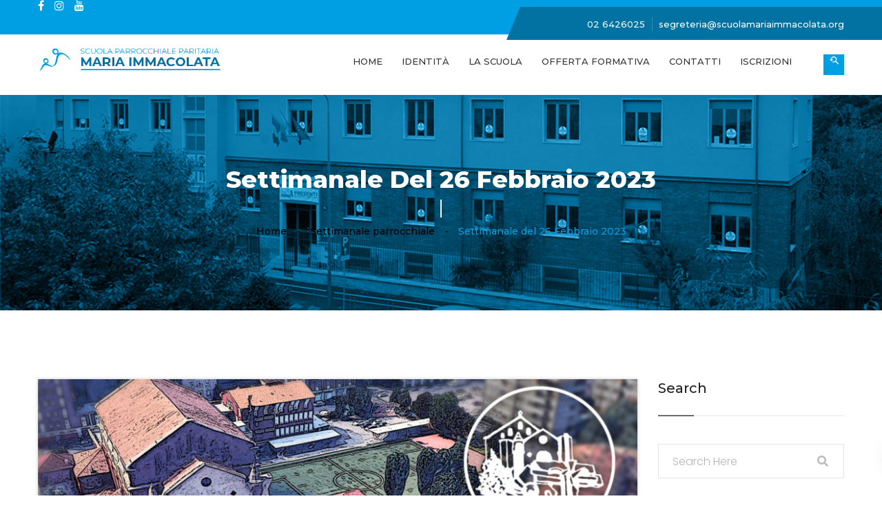

--- FILE ---
content_type: text/html; charset=UTF-8
request_url: https://www.scuolamariaimmacolata.org/settimanale-del-26-febbraio-2023/
body_size: 22079
content:
<!-- Google tag (gtag.js) -->
<script async src="https://www.googletagmanager.com/gtag/js?id=G-N9JSRNGSFH">
</script>
<script>
  window.dataLayer = window.dataLayer || [];
  function gtag(){dataLayer.push(arguments);}
  gtag('js', new Date());

  gtag('config', 'G-N9JSRNGSFH');
</script>
<!DOCTYPE html>
<html lang="it-IT">
<head>
<meta charset="UTF-8">
<meta name="viewport" content="width=device-width, initial-scale=1">
<link rel="profile" href="https://gmpg.org/xfn/11">

<title>Settimanale del 26 Febbraio 2023 &#8211; Scuola Maria Immacolata Milano</title>
<meta name='robots' content='max-image-preview:large' />
<link rel='dns-prefetch' href='//fonts.googleapis.com' />
<link rel='dns-prefetch' href='//s.w.org' />
<link rel='preconnect' href='https://fonts.gstatic.com' crossorigin />
<link rel="alternate" type="application/rss+xml" title="Scuola Maria Immacolata Milano &raquo; Feed" href="https://www.scuolamariaimmacolata.org/feed/" />
<link rel="alternate" type="application/rss+xml" title="Scuola Maria Immacolata Milano &raquo; Feed dei commenti" href="https://www.scuolamariaimmacolata.org/comments/feed/" />
<link rel="alternate" type="application/rss+xml" title="Scuola Maria Immacolata Milano &raquo; Settimanale del 26 Febbraio 2023 Feed dei commenti" href="https://www.scuolamariaimmacolata.org/settimanale-del-26-febbraio-2023/feed/" />
<script type="text/javascript">
window._wpemojiSettings = {"baseUrl":"https:\/\/s.w.org\/images\/core\/emoji\/14.0.0\/72x72\/","ext":".png","svgUrl":"https:\/\/s.w.org\/images\/core\/emoji\/14.0.0\/svg\/","svgExt":".svg","source":{"wpemoji":"https:\/\/www.scuolamariaimmacolata.org\/wp-includes\/js\/wp-emoji.js?ver=ae3734760093b2251f9e2a79dadbb152","twemoji":"https:\/\/www.scuolamariaimmacolata.org\/wp-includes\/js\/twemoji.js?ver=ae3734760093b2251f9e2a79dadbb152"}};
/**
 * @output wp-includes/js/wp-emoji-loader.js
 */

( function( window, document, settings ) {
	var src, ready, ii, tests;

	// Create a canvas element for testing native browser support of emoji.
	var canvas = document.createElement( 'canvas' );
	var context = canvas.getContext && canvas.getContext( '2d' );

	/**
	 * Checks if two sets of Emoji characters render the same visually.
	 *
	 * @since 4.9.0
	 *
	 * @private
	 *
	 * @param {number[]} set1 Set of Emoji character codes.
	 * @param {number[]} set2 Set of Emoji character codes.
	 *
	 * @return {boolean} True if the two sets render the same.
	 */
	function emojiSetsRenderIdentically( set1, set2 ) {
		var stringFromCharCode = String.fromCharCode;

		// Cleanup from previous test.
		context.clearRect( 0, 0, canvas.width, canvas.height );
		context.fillText( stringFromCharCode.apply( this, set1 ), 0, 0 );
		var rendered1 = canvas.toDataURL();

		// Cleanup from previous test.
		context.clearRect( 0, 0, canvas.width, canvas.height );
		context.fillText( stringFromCharCode.apply( this, set2 ), 0, 0 );
		var rendered2 = canvas.toDataURL();

		return rendered1 === rendered2;
	}

	/**
	 * Detects if the browser supports rendering emoji or flag emoji.
	 *
	 * Flag emoji are a single glyph made of two characters, so some browsers
	 * (notably, Firefox OS X) don't support them.
	 *
	 * @since 4.2.0
	 *
	 * @private
	 *
	 * @param {string} type Whether to test for support of "flag" or "emoji".
	 *
	 * @return {boolean} True if the browser can render emoji, false if it cannot.
	 */
	function browserSupportsEmoji( type ) {
		var isIdentical;

		if ( ! context || ! context.fillText ) {
			return false;
		}

		/*
		 * Chrome on OS X added native emoji rendering in M41. Unfortunately,
		 * it doesn't work when the font is bolder than 500 weight. So, we
		 * check for bold rendering support to avoid invisible emoji in Chrome.
		 */
		context.textBaseline = 'top';
		context.font = '600 32px Arial';

		switch ( type ) {
			case 'flag':
				/*
				 * Test for Transgender flag compatibility. This flag is shortlisted for the Emoji 13 spec,
				 * but has landed in Twemoji early, so we can add support for it, too.
				 *
				 * To test for support, we try to render it, and compare the rendering to how it would look if
				 * the browser doesn't render it correctly (white flag emoji + transgender symbol).
				 */
				isIdentical = emojiSetsRenderIdentically(
					[ 0x1F3F3, 0xFE0F, 0x200D, 0x26A7, 0xFE0F ],
					[ 0x1F3F3, 0xFE0F, 0x200B, 0x26A7, 0xFE0F ]
				);

				if ( isIdentical ) {
					return false;
				}

				/*
				 * Test for UN flag compatibility. This is the least supported of the letter locale flags,
				 * so gives us an easy test for full support.
				 *
				 * To test for support, we try to render it, and compare the rendering to how it would look if
				 * the browser doesn't render it correctly ([U] + [N]).
				 */
				isIdentical = emojiSetsRenderIdentically(
					[ 0xD83C, 0xDDFA, 0xD83C, 0xDDF3 ],
					[ 0xD83C, 0xDDFA, 0x200B, 0xD83C, 0xDDF3 ]
				);

				if ( isIdentical ) {
					return false;
				}

				/*
				 * Test for English flag compatibility. England is a country in the United Kingdom, it
				 * does not have a two letter locale code but rather an five letter sub-division code.
				 *
				 * To test for support, we try to render it, and compare the rendering to how it would look if
				 * the browser doesn't render it correctly (black flag emoji + [G] + [B] + [E] + [N] + [G]).
				 */
				isIdentical = emojiSetsRenderIdentically(
					[ 0xD83C, 0xDFF4, 0xDB40, 0xDC67, 0xDB40, 0xDC62, 0xDB40, 0xDC65, 0xDB40, 0xDC6E, 0xDB40, 0xDC67, 0xDB40, 0xDC7F ],
					[ 0xD83C, 0xDFF4, 0x200B, 0xDB40, 0xDC67, 0x200B, 0xDB40, 0xDC62, 0x200B, 0xDB40, 0xDC65, 0x200B, 0xDB40, 0xDC6E, 0x200B, 0xDB40, 0xDC67, 0x200B, 0xDB40, 0xDC7F ]
				);

				return ! isIdentical;
			case 'emoji':
				/*
				 * Why can't we be friends? Everyone can now shake hands in emoji, regardless of skin tone!
				 *
				 * To test for Emoji 14.0 support, try to render a new emoji: Handshake: Light Skin Tone, Dark Skin Tone.
				 *
				 * The Handshake: Light Skin Tone, Dark Skin Tone emoji is a ZWJ sequence combining 🫱 Rightwards Hand,
				 * 🏻 Light Skin Tone, a Zero Width Joiner, 🫲 Leftwards Hand, and 🏿 Dark Skin Tone.
				 *
				 * 0x1FAF1 == Rightwards Hand
				 * 0x1F3FB == Light Skin Tone
				 * 0x200D == Zero-Width Joiner (ZWJ) that links the code points for the new emoji or
				 * 0x200B == Zero-Width Space (ZWS) that is rendered for clients not supporting the new emoji.
				 * 0x1FAF2 == Leftwards Hand
				 * 0x1F3FF == Dark Skin Tone.
				 *
				 * When updating this test for future Emoji releases, ensure that individual emoji that make up the
				 * sequence come from older emoji standards.
				 */
				isIdentical = emojiSetsRenderIdentically(
					[0x1FAF1, 0x1F3FB, 0x200D, 0x1FAF2, 0x1F3FF],
					[0x1FAF1, 0x1F3FB, 0x200B, 0x1FAF2, 0x1F3FF]
				);

				return ! isIdentical;
		}

		return false;
	}

	/**
	 * Adds a script to the head of the document.
	 *
	 * @ignore
	 *
	 * @since 4.2.0
	 *
	 * @param {Object} src The url where the script is located.
	 * @return {void}
	 */
	function addScript( src ) {
		var script = document.createElement( 'script' );

		script.src = src;
		script.defer = script.type = 'text/javascript';
		document.getElementsByTagName( 'head' )[0].appendChild( script );
	}

	tests = Array( 'flag', 'emoji' );

	settings.supports = {
		everything: true,
		everythingExceptFlag: true
	};

	/*
	 * Tests the browser support for flag emojis and other emojis, and adjusts the
	 * support settings accordingly.
	 */
	for( ii = 0; ii < tests.length; ii++ ) {
		settings.supports[ tests[ ii ] ] = browserSupportsEmoji( tests[ ii ] );

		settings.supports.everything = settings.supports.everything && settings.supports[ tests[ ii ] ];

		if ( 'flag' !== tests[ ii ] ) {
			settings.supports.everythingExceptFlag = settings.supports.everythingExceptFlag && settings.supports[ tests[ ii ] ];
		}
	}

	settings.supports.everythingExceptFlag = settings.supports.everythingExceptFlag && ! settings.supports.flag;

	// Sets DOMReady to false and assigns a ready function to settings.
	settings.DOMReady = false;
	settings.readyCallback = function() {
		settings.DOMReady = true;
	};

	// When the browser can not render everything we need to load a polyfill.
	if ( ! settings.supports.everything ) {
		ready = function() {
			settings.readyCallback();
		};

		/*
		 * Cross-browser version of adding a dom ready event.
		 */
		if ( document.addEventListener ) {
			document.addEventListener( 'DOMContentLoaded', ready, false );
			window.addEventListener( 'load', ready, false );
		} else {
			window.attachEvent( 'onload', ready );
			document.attachEvent( 'onreadystatechange', function() {
				if ( 'complete' === document.readyState ) {
					settings.readyCallback();
				}
			} );
		}

		src = settings.source || {};

		if ( src.concatemoji ) {
			addScript( src.concatemoji );
		} else if ( src.wpemoji && src.twemoji ) {
			addScript( src.twemoji );
			addScript( src.wpemoji );
		}
	}

} )( window, document, window._wpemojiSettings );
</script>
<style type="text/css">
img.wp-smiley,
img.emoji {
	display: inline !important;
	border: none !important;
	box-shadow: none !important;
	height: 1em !important;
	width: 1em !important;
	margin: 0 0.07em !important;
	vertical-align: -0.1em !important;
	background: none !important;
	padding: 0 !important;
}
</style>
	<link rel='stylesheet' id='wp-block-library-css'  href='https://www.scuolamariaimmacolata.org/wp-includes/css/dist/block-library/style.css?ver=ae3734760093b2251f9e2a79dadbb152' type='text/css' media='all' />
<link rel='stylesheet' id='hashabr-block-style-css'  href='https://www.scuolamariaimmacolata.org/wp-content/plugins/hashbar-wp-notification-bar/blocks/src/assets/css/style-index.css?ver=1.4.3' type='text/css' media='all' />
<link rel='stylesheet' id='gdm-gutenberg-block-backend-js-css'  href='https://www.scuolamariaimmacolata.org/wp-content/plugins/google-drive-embedder/css/gdm-blocks.css?ver=ae3734760093b2251f9e2a79dadbb152' type='text/css' media='all' />
<link rel='stylesheet' id='tablepresstable-buildindexcss-css'  href='https://www.scuolamariaimmacolata.org/wp-content/plugins/tablepress/blocks/table/build/index.css?ver=ae3734760093b2251f9e2a79dadbb152' type='text/css' media='all' />
<style id='global-styles-inline-css' type='text/css'>
body{--wp--preset--color--black: #000000;--wp--preset--color--cyan-bluish-gray: #abb8c3;--wp--preset--color--white: #ffffff;--wp--preset--color--pale-pink: #f78da7;--wp--preset--color--vivid-red: #cf2e2e;--wp--preset--color--luminous-vivid-orange: #ff6900;--wp--preset--color--luminous-vivid-amber: #fcb900;--wp--preset--color--light-green-cyan: #7bdcb5;--wp--preset--color--vivid-green-cyan: #00d084;--wp--preset--color--pale-cyan-blue: #8ed1fc;--wp--preset--color--vivid-cyan-blue: #0693e3;--wp--preset--color--vivid-purple: #9b51e0;--wp--preset--gradient--vivid-cyan-blue-to-vivid-purple: linear-gradient(135deg,rgba(6,147,227,1) 0%,rgb(155,81,224) 100%);--wp--preset--gradient--light-green-cyan-to-vivid-green-cyan: linear-gradient(135deg,rgb(122,220,180) 0%,rgb(0,208,130) 100%);--wp--preset--gradient--luminous-vivid-amber-to-luminous-vivid-orange: linear-gradient(135deg,rgba(252,185,0,1) 0%,rgba(255,105,0,1) 100%);--wp--preset--gradient--luminous-vivid-orange-to-vivid-red: linear-gradient(135deg,rgba(255,105,0,1) 0%,rgb(207,46,46) 100%);--wp--preset--gradient--very-light-gray-to-cyan-bluish-gray: linear-gradient(135deg,rgb(238,238,238) 0%,rgb(169,184,195) 100%);--wp--preset--gradient--cool-to-warm-spectrum: linear-gradient(135deg,rgb(74,234,220) 0%,rgb(151,120,209) 20%,rgb(207,42,186) 40%,rgb(238,44,130) 60%,rgb(251,105,98) 80%,rgb(254,248,76) 100%);--wp--preset--gradient--blush-light-purple: linear-gradient(135deg,rgb(255,206,236) 0%,rgb(152,150,240) 100%);--wp--preset--gradient--blush-bordeaux: linear-gradient(135deg,rgb(254,205,165) 0%,rgb(254,45,45) 50%,rgb(107,0,62) 100%);--wp--preset--gradient--luminous-dusk: linear-gradient(135deg,rgb(255,203,112) 0%,rgb(199,81,192) 50%,rgb(65,88,208) 100%);--wp--preset--gradient--pale-ocean: linear-gradient(135deg,rgb(255,245,203) 0%,rgb(182,227,212) 50%,rgb(51,167,181) 100%);--wp--preset--gradient--electric-grass: linear-gradient(135deg,rgb(202,248,128) 0%,rgb(113,206,126) 100%);--wp--preset--gradient--midnight: linear-gradient(135deg,rgb(2,3,129) 0%,rgb(40,116,252) 100%);--wp--preset--duotone--dark-grayscale: url('#wp-duotone-dark-grayscale');--wp--preset--duotone--grayscale: url('#wp-duotone-grayscale');--wp--preset--duotone--purple-yellow: url('#wp-duotone-purple-yellow');--wp--preset--duotone--blue-red: url('#wp-duotone-blue-red');--wp--preset--duotone--midnight: url('#wp-duotone-midnight');--wp--preset--duotone--magenta-yellow: url('#wp-duotone-magenta-yellow');--wp--preset--duotone--purple-green: url('#wp-duotone-purple-green');--wp--preset--duotone--blue-orange: url('#wp-duotone-blue-orange');--wp--preset--font-size--small: 13px;--wp--preset--font-size--medium: 20px;--wp--preset--font-size--large: 36px;--wp--preset--font-size--x-large: 42px;}.has-black-color{color: var(--wp--preset--color--black) !important;}.has-cyan-bluish-gray-color{color: var(--wp--preset--color--cyan-bluish-gray) !important;}.has-white-color{color: var(--wp--preset--color--white) !important;}.has-pale-pink-color{color: var(--wp--preset--color--pale-pink) !important;}.has-vivid-red-color{color: var(--wp--preset--color--vivid-red) !important;}.has-luminous-vivid-orange-color{color: var(--wp--preset--color--luminous-vivid-orange) !important;}.has-luminous-vivid-amber-color{color: var(--wp--preset--color--luminous-vivid-amber) !important;}.has-light-green-cyan-color{color: var(--wp--preset--color--light-green-cyan) !important;}.has-vivid-green-cyan-color{color: var(--wp--preset--color--vivid-green-cyan) !important;}.has-pale-cyan-blue-color{color: var(--wp--preset--color--pale-cyan-blue) !important;}.has-vivid-cyan-blue-color{color: var(--wp--preset--color--vivid-cyan-blue) !important;}.has-vivid-purple-color{color: var(--wp--preset--color--vivid-purple) !important;}.has-black-background-color{background-color: var(--wp--preset--color--black) !important;}.has-cyan-bluish-gray-background-color{background-color: var(--wp--preset--color--cyan-bluish-gray) !important;}.has-white-background-color{background-color: var(--wp--preset--color--white) !important;}.has-pale-pink-background-color{background-color: var(--wp--preset--color--pale-pink) !important;}.has-vivid-red-background-color{background-color: var(--wp--preset--color--vivid-red) !important;}.has-luminous-vivid-orange-background-color{background-color: var(--wp--preset--color--luminous-vivid-orange) !important;}.has-luminous-vivid-amber-background-color{background-color: var(--wp--preset--color--luminous-vivid-amber) !important;}.has-light-green-cyan-background-color{background-color: var(--wp--preset--color--light-green-cyan) !important;}.has-vivid-green-cyan-background-color{background-color: var(--wp--preset--color--vivid-green-cyan) !important;}.has-pale-cyan-blue-background-color{background-color: var(--wp--preset--color--pale-cyan-blue) !important;}.has-vivid-cyan-blue-background-color{background-color: var(--wp--preset--color--vivid-cyan-blue) !important;}.has-vivid-purple-background-color{background-color: var(--wp--preset--color--vivid-purple) !important;}.has-black-border-color{border-color: var(--wp--preset--color--black) !important;}.has-cyan-bluish-gray-border-color{border-color: var(--wp--preset--color--cyan-bluish-gray) !important;}.has-white-border-color{border-color: var(--wp--preset--color--white) !important;}.has-pale-pink-border-color{border-color: var(--wp--preset--color--pale-pink) !important;}.has-vivid-red-border-color{border-color: var(--wp--preset--color--vivid-red) !important;}.has-luminous-vivid-orange-border-color{border-color: var(--wp--preset--color--luminous-vivid-orange) !important;}.has-luminous-vivid-amber-border-color{border-color: var(--wp--preset--color--luminous-vivid-amber) !important;}.has-light-green-cyan-border-color{border-color: var(--wp--preset--color--light-green-cyan) !important;}.has-vivid-green-cyan-border-color{border-color: var(--wp--preset--color--vivid-green-cyan) !important;}.has-pale-cyan-blue-border-color{border-color: var(--wp--preset--color--pale-cyan-blue) !important;}.has-vivid-cyan-blue-border-color{border-color: var(--wp--preset--color--vivid-cyan-blue) !important;}.has-vivid-purple-border-color{border-color: var(--wp--preset--color--vivid-purple) !important;}.has-vivid-cyan-blue-to-vivid-purple-gradient-background{background: var(--wp--preset--gradient--vivid-cyan-blue-to-vivid-purple) !important;}.has-light-green-cyan-to-vivid-green-cyan-gradient-background{background: var(--wp--preset--gradient--light-green-cyan-to-vivid-green-cyan) !important;}.has-luminous-vivid-amber-to-luminous-vivid-orange-gradient-background{background: var(--wp--preset--gradient--luminous-vivid-amber-to-luminous-vivid-orange) !important;}.has-luminous-vivid-orange-to-vivid-red-gradient-background{background: var(--wp--preset--gradient--luminous-vivid-orange-to-vivid-red) !important;}.has-very-light-gray-to-cyan-bluish-gray-gradient-background{background: var(--wp--preset--gradient--very-light-gray-to-cyan-bluish-gray) !important;}.has-cool-to-warm-spectrum-gradient-background{background: var(--wp--preset--gradient--cool-to-warm-spectrum) !important;}.has-blush-light-purple-gradient-background{background: var(--wp--preset--gradient--blush-light-purple) !important;}.has-blush-bordeaux-gradient-background{background: var(--wp--preset--gradient--blush-bordeaux) !important;}.has-luminous-dusk-gradient-background{background: var(--wp--preset--gradient--luminous-dusk) !important;}.has-pale-ocean-gradient-background{background: var(--wp--preset--gradient--pale-ocean) !important;}.has-electric-grass-gradient-background{background: var(--wp--preset--gradient--electric-grass) !important;}.has-midnight-gradient-background{background: var(--wp--preset--gradient--midnight) !important;}.has-small-font-size{font-size: var(--wp--preset--font-size--small) !important;}.has-medium-font-size{font-size: var(--wp--preset--font-size--medium) !important;}.has-large-font-size{font-size: var(--wp--preset--font-size--large) !important;}.has-x-large-font-size{font-size: var(--wp--preset--font-size--x-large) !important;}
</style>
<link rel='stylesheet' id='redux-extendify-styles-css'  href='https://www.scuolamariaimmacolata.org/wp-content/plugins/redux-framework/redux-core/assets/css/extendify-utilities.css?ver=4.4.9' type='text/css' media='all' />
<link rel='stylesheet' id='contact-form-7-css'  href='https://www.scuolamariaimmacolata.org/wp-content/plugins/contact-form-7/includes/css/styles.css?ver=5.5.4' type='text/css' media='all' />
<link rel='stylesheet' id='events_calendar_google-css'  href='https://www.scuolamariaimmacolata.org/wp-content/plugins/events-calendar-for-google/public/css/events-calendar-for-google-public.css?ver=2.1.0' type='text/css' media='all' />
<link rel='stylesheet' id='gc_font_style-css'  href='https://www.scuolamariaimmacolata.org/wp-content/plugins/events-calendar-for-google/public/css/events-fontawesome.css?ver=2.1.0' type='text/css' media='all' />
<link rel='stylesheet' id='hashbar-frontend-css'  href='https://www.scuolamariaimmacolata.org/wp-content/plugins/hashbar-wp-notification-bar/assets/css/frontend.css?ver=1.4.3' type='text/css' media='all' />
<link rel='stylesheet' id='educat-font-css'  href='https://fonts.googleapis.com/css?family=Open+Sans%3A300%2C400%2C600%2C700%7CRaleway%3A400%2C300%2C500%2C600%2C700%2C800%7CPoppins%3A100%2C100i%2C200%2C200i%2C300%2C300i%2C400%2C400i%2C500%2C600%2C700%2C800%2C900%7CMontserrat%3A100%2C200%2C300%2C400%2C500%2C600%2C700%2C800%2C900%7CPlayfair+Display%3A400%2C700%2C900&#038;subset=latin%2Clatin-ext&#038;ver=6.0.2' type='text/css' media='all' />
<link rel='stylesheet' id='bootstrap-css'  href='https://www.scuolamariaimmacolata.org/wp-content/themes/education/educat/css/bootstrap.min.css?ver=ae3734760093b2251f9e2a79dadbb152' type='text/css' media='all' />
<link rel='stylesheet' id='font-awesome-css'  href='https://www.scuolamariaimmacolata.org/wp-content/themes/education/educat/css/font-awesome.min.css?ver=ae3734760093b2251f9e2a79dadbb152' type='text/css' media='all' />
<link rel='stylesheet' id='material-design-iconic-css'  href='https://www.scuolamariaimmacolata.org/wp-content/themes/education/educat/css/material-design-iconic-font.min.css?ver=ae3734760093b2251f9e2a79dadbb152' type='text/css' media='all' />
<link rel='stylesheet' id='magnific-popup-css'  href='https://www.scuolamariaimmacolata.org/wp-content/themes/education/educat/css/magnific-popup.css?ver=ae3734760093b2251f9e2a79dadbb152' type='text/css' media='all' />
<link rel='stylesheet' id='animate-css'  href='https://www.scuolamariaimmacolata.org/wp-content/themes/education/educat/css/animate.css?ver=ae3734760093b2251f9e2a79dadbb152' type='text/css' media='all' />
<link rel='stylesheet' id='slick-css'  href='https://www.scuolamariaimmacolata.org/wp-content/themes/education/educat/css/slick.css?ver=ae3734760093b2251f9e2a79dadbb152' type='text/css' media='all' />
<link rel='stylesheet' id='owl-carousels-css'  href='https://www.scuolamariaimmacolata.org/wp-content/themes/education/educat/css/owl.carousel.min.css?ver=ae3734760093b2251f9e2a79dadbb152' type='text/css' media='all' />
<link rel='stylesheet' id='nivo-slider-css'  href='https://www.scuolamariaimmacolata.org/wp-content/themes/education/educat/css/nivo-slider.css?ver=ae3734760093b2251f9e2a79dadbb152' type='text/css' media='all' />
<link rel='stylesheet' id='nivo-preview-css'  href='https://www.scuolamariaimmacolata.org/wp-content/themes/education/educat/css/nivo-preview.css?ver=ae3734760093b2251f9e2a79dadbb152' type='text/css' media='all' />
<link rel='stylesheet' id='mean-menu-css'  href='https://www.scuolamariaimmacolata.org/wp-content/themes/education/educat/css/meanmenu.min.css?ver=ae3734760093b2251f9e2a79dadbb152' type='text/css' media='all' />
<link rel='stylesheet' id='educat-default-style-css'  href='https://www.scuolamariaimmacolata.org/wp-content/themes/education/educat/css/theme-default.css?ver=ae3734760093b2251f9e2a79dadbb152' type='text/css' media='all' />
<link rel='stylesheet' id='educat-blog-style-css'  href='https://www.scuolamariaimmacolata.org/wp-content/themes/education/educat/css/blog-post.css?ver=ae3734760093b2251f9e2a79dadbb152' type='text/css' media='all' />
<link rel='stylesheet' id='educat-main-style-css'  href='https://www.scuolamariaimmacolata.org/wp-content/themes/education/educat/css/theme-style.css?ver=ae3734760093b2251f9e2a79dadbb152' type='text/css' media='all' />
<link rel='stylesheet' id='educat-theme-main-css'  href='https://www.scuolamariaimmacolata.org/wp-content/themes/education/educat/css/theme-main.css?ver=ae3734760093b2251f9e2a79dadbb152' type='text/css' media='all' />
<link rel='stylesheet' id='educat-style-css'  href='https://www.scuolamariaimmacolata.org/wp-content/themes/education/educat/style.css?ver=ae3734760093b2251f9e2a79dadbb152' type='text/css' media='all' />
<link rel='stylesheet' id='educat-responsive-css'  href='https://www.scuolamariaimmacolata.org/wp-content/themes/education/educat/css/responsive.css?ver=ae3734760093b2251f9e2a79dadbb152' type='text/css' media='all' />
<link rel='stylesheet' id='tablepress-default-css'  href='https://www.scuolamariaimmacolata.org/wp-content/plugins/tablepress/css/build/default.css?ver=2.2.3' type='text/css' media='all' />
<link rel='stylesheet' id='popup-maker-site-css'  href='https://www.scuolamariaimmacolata.org/wp-content/plugins/popup-maker/assets/css/pum-site.css?ver=1.18.2' type='text/css' media='all' />
<style id='popup-maker-site-inline-css' type='text/css'>
/* Popup Google Fonts */
@import url('//fonts.googleapis.com/css?family=Montserrat:100');

/* Popup Theme 17586: Floating Bar - Soft Blue */
.pum-theme-17586, .pum-theme-floating-bar { background-color: rgba( 255, 255, 255, 0.00 ) } 
.pum-theme-17586 .pum-container, .pum-theme-floating-bar .pum-container { padding: 8px; border-radius: 0px; border: 1px none #000000; box-shadow: 1px 1px 3px 0px rgba( 2, 2, 2, 0.23 ); background-color: rgba( 238, 246, 252, 1.00 ) } 
.pum-theme-17586 .pum-title, .pum-theme-floating-bar .pum-title { color: #505050; text-align: left; text-shadow: 0px 0px 0px rgba( 2, 2, 2, 0.23 ); font-family: inherit; font-weight: 400; font-size: 32px; line-height: 36px } 
.pum-theme-17586 .pum-content, .pum-theme-floating-bar .pum-content { color: #505050; font-family: inherit; font-weight: 400 } 
.pum-theme-17586 .pum-content + .pum-close, .pum-theme-floating-bar .pum-content + .pum-close { position: absolute; height: 18px; width: 18px; left: auto; right: 5px; bottom: auto; top: 50%; padding: 0px; color: #505050; font-family: Sans-Serif; font-weight: 700; font-size: 15px; line-height: 18px; border: 1px solid #505050; border-radius: 15px; box-shadow: 0px 0px 0px 0px rgba( 2, 2, 2, 0.00 ); text-shadow: 0px 0px 0px rgba( 0, 0, 0, 0.00 ); background-color: rgba( 255, 255, 255, 0.00 ); transform: translate(0, -50%) } 

/* Popup Theme 17587: Content Only - For use with page builders or block editor */
.pum-theme-17587, .pum-theme-content-only { background-color: rgba( 0, 0, 0, 0.70 ) } 
.pum-theme-17587 .pum-container, .pum-theme-content-only .pum-container { padding: 0px; border-radius: 0px; border: 1px none #000000; box-shadow: 0px 0px 0px 0px rgba( 2, 2, 2, 0.00 ) } 
.pum-theme-17587 .pum-title, .pum-theme-content-only .pum-title { color: #000000; text-align: left; text-shadow: 0px 0px 0px rgba( 2, 2, 2, 0.23 ); font-family: inherit; font-weight: 400; font-size: 32px; line-height: 36px } 
.pum-theme-17587 .pum-content, .pum-theme-content-only .pum-content { color: #8c8c8c; font-family: inherit; font-weight: 400 } 
.pum-theme-17587 .pum-content + .pum-close, .pum-theme-content-only .pum-content + .pum-close { position: absolute; height: 18px; width: 18px; left: auto; right: 7px; bottom: auto; top: 7px; padding: 0px; color: #000000; font-family: inherit; font-weight: 700; font-size: 20px; line-height: 20px; border: 1px none #ffffff; border-radius: 15px; box-shadow: 0px 0px 0px 0px rgba( 2, 2, 2, 0.00 ); text-shadow: 0px 0px 0px rgba( 0, 0, 0, 0.00 ); background-color: rgba( 255, 255, 255, 0.00 ) } 

/* Popup Theme 12788: Light Box */
.pum-theme-12788, .pum-theme-lightbox { background-color: rgba( 30, 115, 190, 0.60 ) } 
.pum-theme-12788 .pum-container, .pum-theme-lightbox .pum-container { padding: 1px; border-radius: 9px; border: 8px solid #1e73be; box-shadow: 0px 0px 30px 0px rgba( 2, 2, 2, 1.00 ); background-color: rgba( 255, 255, 255, 1.00 ) } 
.pum-theme-12788 .pum-title, .pum-theme-lightbox .pum-title { color: #1e73be; text-align: center; text-shadow: 0px 0px 0px rgba( 2, 2, 2, 0.23 ); font-family: inherit; font-weight: 100; font-size: 32px; line-height: 36px } 
.pum-theme-12788 .pum-content, .pum-theme-lightbox .pum-content { color: #1e73be; font-family: inherit; font-weight: 100 } 
.pum-theme-12788 .pum-content + .pum-close, .pum-theme-lightbox .pum-content + .pum-close { position: absolute; height: 26px; width: 26px; left: auto; right: -13px; bottom: auto; top: -13px; padding: 0px; color: #ffffff; font-family: Arial; font-weight: 100; font-size: 24px; line-height: 24px; border: 2px solid #ffffff; border-radius: 26px; box-shadow: 0px 0px 15px 1px rgba( 2, 2, 2, 0.75 ); text-shadow: 0px 0px 0px rgba( 0, 0, 0, 0.23 ); background-color: rgba( 30, 115, 190, 1.00 ) } 

/* Popup Theme 12789: Enterprise Blue */
.pum-theme-12789, .pum-theme-enterprise-blue { background-color: rgba( 0, 0, 0, 0.70 ) } 
.pum-theme-12789 .pum-container, .pum-theme-enterprise-blue .pum-container { padding: 28px; border-radius: 5px; border: 1px none #000000; box-shadow: 0px 10px 25px 4px rgba( 2, 2, 2, 0.50 ); background-color: rgba( 255, 255, 255, 1.00 ) } 
.pum-theme-12789 .pum-title, .pum-theme-enterprise-blue .pum-title { color: #315b7c; text-align: left; text-shadow: 0px 0px 0px rgba( 2, 2, 2, 0.23 ); font-family: inherit; font-weight: 100; font-size: 34px; line-height: 36px } 
.pum-theme-12789 .pum-content, .pum-theme-enterprise-blue .pum-content { color: #2d2d2d; font-family: inherit; font-weight: 100 } 
.pum-theme-12789 .pum-content + .pum-close, .pum-theme-enterprise-blue .pum-content + .pum-close { position: absolute; height: 28px; width: 28px; left: auto; right: 8px; bottom: auto; top: 8px; padding: 4px; color: #ffffff; font-family: Times New Roman; font-weight: 100; font-size: 20px; line-height: 20px; border: 1px none #ffffff; border-radius: 42px; box-shadow: 0px 0px 0px 0px rgba( 2, 2, 2, 0.23 ); text-shadow: 0px 0px 0px rgba( 0, 0, 0, 0.23 ); background-color: rgba( 49, 91, 124, 1.00 ) } 

/* Popup Theme 12790: Hello Box */
.pum-theme-12790, .pum-theme-hello-box { background-color: rgba( 0, 0, 0, 0.75 ) } 
.pum-theme-12790 .pum-container, .pum-theme-hello-box .pum-container { padding: 30px; border-radius: 80px; border: 14px solid #81d742; box-shadow: 0px 0px 0px 0px rgba( 2, 2, 2, 0.00 ); background-color: rgba( 255, 255, 255, 1.00 ) } 
.pum-theme-12790 .pum-title, .pum-theme-hello-box .pum-title { color: #2d2d2d; text-align: left; text-shadow: 0px 0px 0px rgba( 2, 2, 2, 0.23 ); font-family: Montserrat; font-weight: 100; font-size: 32px; line-height: 36px } 
.pum-theme-12790 .pum-content, .pum-theme-hello-box .pum-content { color: #2d2d2d; font-family: inherit; font-weight: 100 } 
.pum-theme-12790 .pum-content + .pum-close, .pum-theme-hello-box .pum-content + .pum-close { position: absolute; height: auto; width: auto; left: auto; right: -30px; bottom: auto; top: -30px; padding: 0px; color: #2d2d2d; font-family: Times New Roman; font-weight: 100; font-size: 32px; line-height: 28px; border: 1px none #ffffff; border-radius: 28px; box-shadow: 0px 0px 0px 0px rgba( 2, 2, 2, 0.23 ); text-shadow: 0px 0px 0px rgba( 0, 0, 0, 0.23 ); background-color: rgba( 255, 255, 255, 1.00 ) } 

/* Popup Theme 12791: Cutting Edge */
.pum-theme-12791, .pum-theme-cutting-edge { background-color: rgba( 0, 0, 0, 0.50 ) } 
.pum-theme-12791 .pum-container, .pum-theme-cutting-edge .pum-container { padding: 18px; border-radius: 0px; border: 1px none #000000; box-shadow: 0px 10px 25px 0px rgba( 2, 2, 2, 0.50 ); background-color: rgba( 30, 115, 190, 1.00 ) } 
.pum-theme-12791 .pum-title, .pum-theme-cutting-edge .pum-title { color: #ffffff; text-align: left; text-shadow: 0px 0px 0px rgba( 2, 2, 2, 0.23 ); font-family: Sans-Serif; font-weight: 100; font-size: 26px; line-height: 28px } 
.pum-theme-12791 .pum-content, .pum-theme-cutting-edge .pum-content { color: #ffffff; font-family: inherit; font-weight: 100 } 
.pum-theme-12791 .pum-content + .pum-close, .pum-theme-cutting-edge .pum-content + .pum-close { position: absolute; height: 24px; width: 24px; left: auto; right: 0px; bottom: auto; top: 0px; padding: 0px; color: #1e73be; font-family: Times New Roman; font-weight: 100; font-size: 32px; line-height: 24px; border: 1px none #ffffff; border-radius: 0px; box-shadow: -1px 1px 1px 0px rgba( 2, 2, 2, 0.10 ); text-shadow: -1px 1px 1px rgba( 0, 0, 0, 0.10 ); background-color: rgba( 238, 238, 34, 1.00 ) } 

/* Popup Theme 12792: Framed Border */
.pum-theme-12792, .pum-theme-framed-border { background-color: rgba( 255, 255, 255, 0.50 ) } 
.pum-theme-12792 .pum-container, .pum-theme-framed-border .pum-container { padding: 18px; border-radius: 0px; border: 20px outset #dd3333; box-shadow: 1px 1px 3px 0px rgba( 2, 2, 2, 0.97 ) inset; background-color: rgba( 255, 251, 239, 1.00 ) } 
.pum-theme-12792 .pum-title, .pum-theme-framed-border .pum-title { color: #000000; text-align: left; text-shadow: 0px 0px 0px rgba( 2, 2, 2, 0.23 ); font-family: inherit; font-weight: 100; font-size: 32px; line-height: 36px } 
.pum-theme-12792 .pum-content, .pum-theme-framed-border .pum-content { color: #2d2d2d; font-family: inherit; font-weight: 100 } 
.pum-theme-12792 .pum-content + .pum-close, .pum-theme-framed-border .pum-content + .pum-close { position: absolute; height: 20px; width: 20px; left: auto; right: -20px; bottom: auto; top: -20px; padding: 0px; color: #ffffff; font-family: Tahoma; font-weight: 700; font-size: 16px; line-height: 18px; border: 1px none #ffffff; border-radius: 0px; box-shadow: 0px 0px 0px 0px rgba( 2, 2, 2, 0.23 ); text-shadow: 0px 0px 0px rgba( 0, 0, 0, 0.23 ); background-color: rgba( 0, 0, 0, 0.55 ) } 

/* Popup Theme 1598: Tema Default */
.pum-theme-1598, .pum-theme-tema-default { background-color: rgba( 255, 255, 255, 1.00 ) } 
.pum-theme-1598 .pum-container, .pum-theme-tema-default .pum-container { padding: 18px; border-radius: 0px; border: 1px none #000000; box-shadow: 1px 1px 3px 0px rgba( 2, 2, 2, 0.23 ); background-color: rgba( 249, 249, 249, 1.00 ) } 
.pum-theme-1598 .pum-title, .pum-theme-tema-default .pum-title { color: #000000; text-align: left; text-shadow: 0px 0px 0px rgba( 2, 2, 2, 0.23 ); font-family: inherit; font-weight: inherit; font-size: 32px; font-style: normal; line-height: 36px } 
.pum-theme-1598 .pum-content, .pum-theme-tema-default .pum-content { color: #8c8c8c; font-family: inherit; font-weight: inherit; font-style: normal } 
.pum-theme-1598 .pum-content + .pum-close, .pum-theme-tema-default .pum-content + .pum-close { position: absolute; height: auto; width: auto; left: auto; right: 0px; bottom: auto; top: 0px; padding: 8px; color: #ffffff; font-family: inherit; font-weight: inherit; font-size: 12px; font-style: normal; line-height: 14px; border: 1px none #ffffff; border-radius: 0px; box-shadow: 0px 0px 0px 0px rgba( 2, 2, 2, 0.23 ); text-shadow: 0px 0px 0px rgba( 0, 0, 0, 0.23 ); background-color: rgba( 0, 183, 205, 1.00 ) } 

#pum-19637 {z-index: 1999999999}
#pum-15144 {z-index: 1999999999}
#pum-17588 {z-index: 1999999999}
#pum-12793 {z-index: 1999999999}
#pum-1596 {z-index: 1999999999}

</style>
<link rel="preload" as="style" href="https://fonts.googleapis.com/css?family=Montserrat:100,200,300,400,500,600,700,800,900,100italic,200italic,300italic,400italic,500italic,600italic,700italic,800italic,900italic&#038;display=swap&#038;ver=1700147591" /><link rel="stylesheet" href="https://fonts.googleapis.com/css?family=Montserrat:100,200,300,400,500,600,700,800,900,100italic,200italic,300italic,400italic,500italic,600italic,700italic,800italic,900italic&#038;display=swap&#038;ver=1700147591" media="print" onload="this.media='all'"><noscript><link rel="stylesheet" href="https://fonts.googleapis.com/css?family=Montserrat:100,200,300,400,500,600,700,800,900,100italic,200italic,300italic,400italic,500italic,600italic,700italic,800italic,900italic&#038;display=swap&#038;ver=1700147591" /></noscript><link rel='stylesheet' id='educat-dynamic-style-css'  href='https://www.scuolamariaimmacolata.org/wp-content/themes/education/educat/css/dynamic-style.css?ver=ae3734760093b2251f9e2a79dadbb152' type='text/css' media='all' />
<style id='educat-dynamic-style-inline-css' type='text/css'>

		
		
			.site-content .page-wrapper > .container
			{
				width: 100%; 
			}
		
		

		
		
		
		
		
		
		
		
		
		
		
		

		.page__title__inner .page-title{
				font-family:Montserrat;
			}
		.page__title__inner .page-title{
				font-weight:800;
			}
		.page__title__inner .page-title{
				text-transform:capitalize;
			}
		
		
		
		
		.page__title__inner .page-title{
				color: #ffffff; 
			}.page__title__inner h2:after{
				Background:#ffffff;
			}

		
		
		
		
		
		
		
		

		 
		 
		 
		 
		@media (max-width: 767px) { 
			 
			 
			 
			
		}
		
		
		section.page__title__wrapper{
				background-size:cover; 
			}
		section.page__title__wrapper{
				background-attachment:scroll; 
			}
		section.page__title__wrapper{
				background-position:right center; 
			}
		section.page__title__wrapper{
				background-image: url( https://www.scuolamariaimmacolata.org/wp-content/uploads/2020/04/Sfondo-per-titolo.jpg); 
			}

		
		

		
			a:hover, 
			a:focus,
			a:active,
			.blog-meta a:hover,
			.post-pagination .nav-links > ul > li > a, .post-pagination .nav-links > ul > li > span, .pagination > a, .page-links > span:not(.page-links-title), .page-links > a,
			.pagination > a:hover, 
			.page-links > span:not(.page-links-title):hover, 
			.page-links > a:hover,
			.type-post.tag-sticky-2 .blog-content:before,
			.header-info a:hover, .header-social ul li a:hover,
			.mainmenu-area .mainmenu nav ul > li:hover > a, .mainmenu nav ul li ul.sub-menu > li a:hover,
			.search-form button[type="submit"],
			.blog-post.sticky .single-latest-text h3:before, .blog-post.tag-sticky-2 .single-latest-text h3:before,
			.single-latest-text > h3 a:hover,
			.sidebar-widget ul li:hover a,
			.widget_calendar tbody td#today, .widget_calendar tbody td a,
			.sidebar-widget ul li ul.children li a:hover, .sidebar-widget ul li ul.sub-menu li a:hover,
			.sidebar-widget.widget_rss ul li a.rsswidget,
			.single-footer-widget:not(.widget_tag_cloud) a:hover,
			.single-footer-widget.widget_rss ul li a.rsswidget,
			.breadcrumbs_wrap ul li:last-child,
			blockquote::before,
			code,
			span.reply a,
			.author-info > h4 a:hover,
			.single-product-text h4 a:hover,
			.woocommerce-MyAccount-navigation ul li.is-active a, .woocommerce-MyAccount-navigation ul li a:hover,
			.header-top-right .content-right-menu ul.sub-menu li a:hover,
			.single-item-text h4 a:hover,
			.course_single_area .single-item-text span.price,
			.slick-prev:hover:before, .slick-next:hover:before,
			.single-event-item:hover h3 a,
			.subscribe-form > button:hover,
			.top-bar-two .header-top-right .content-right-menu a:hover,
			.newsletter-two .subscribe-form > button:hover,
			.sidebar-widget-course .single-teacher-text > h3 a:hover,
			.link-social > a:hover
			{
				color:#009fe3; 
			}
		
		.footer-wrapper .default-footer,
		.mainmenu nav ul > li > a:after,
		.search-menu,
		.single-latest-item::before,
		.single-latest-item .button-default,
		.post-pagination .nav-links > ul > li > span.current, .post-pagination .nav-links > ul > li:hover a, .pagination > a:hover, .page-links > span:not(.page-links-title):hover, .page-links > a:hover,
		.single-sidebar-widget .tags li a:hover, .widget_tag_cloud a:hover,
		.single-footer-widget .tagcloud a:hover,
		.footer-area,
		h4.title:after,
		.leave-comment-form .submit:hover,
		.woocommerce #respond input#submit, .woocommerce a.button, .woocommerce button.button, .woocommerce input.button,
		.woocommerce span.onsale,
		.product-details-content .social-links a:hover,
		.woocommerce #respond input#submit.alt, .woocommerce a.button.alt, .woocommerce button.button.alt, .woocommerce input.button.alt,
		.woocommerce button.button.alt.disabled,
		.preview-2 .nivo-directionNav a.nivo-prevNav:hover::before, .preview-2 .nivo-directionNav a.nivo-nextNav:hover::before,
		.button-default:hover,
		.about-area .button-default,
		.single-item .button-default,
		.button-large.button-default,
		.single-event-item .button-default,
		.subscribe-form > button,
		.instagram-pics li a:before,
		.single-footer-widget .social-icons > a:hover,
		.newsletter-two,
		.course-duration ul.learn-press-nav-tabs .course-nav.active::after, .course-duration ul.learn-press-nav-tabs .course-nav:hover::after,
		.learnpress-page .lp-button,
		.course-remaining-time .lp-label.label-enrolled, .course-remaining-time .lp-label.label-started,
		button, input[type="button"], input[type="reset"], input[type="submit"],
		.rating-box .course-rate .review-bar .rating,
		.course-tab-panel-curriculum .course-curriculum ul.curriculum-sections .section-content .course-item .course-item-meta .duration,
		.course-tab-panel-curriculum .course-curriculum ul.curriculum-sections .section-content .course-item.item-preview .course-item-status,
		.form-container button:hover,
		.contact-form-area .button-default
		{
			background-color:#009fe3; 
		}
		
			.type-post.tag-sticky-2 .blog-content,
			.post-pagination .nav-links > ul > li > span.current, 
			.post-pagination .nav-links > ul > li:hover a, 
			.pagination > a:hover, 
			.page-links > span:not(.page-links-title):hover, 
			.page-links > a:hover,
			.search-form,
			.post-pagination .nav-links > ul > li > a, .post-pagination .nav-links > ul > li > span, .pagination > a, .page-links > span:not(.page-links-title), .page-links > a,
			.single-sidebar-widget .tags li a:hover, .widget_tag_cloud a:hover,
			.single-footer-widget .tagcloud a:hover,
			.leave-comment-form .submit:hover,
			blockquote,
			.single-product-text,
			.product-details-content .social-links a:hover,
			.single-item,
			.single-event-text,
			.subscribe-form > button,
			.subscribe-form > button:hover,
			.single-course-details,
			.learnpress-page .lp-button,
			.course-tab-panel-curriculum .course-curriculum ul.curriculum-sections .section-header,
			.tutor-image > img,
			.single-sidebar-widget .single-item
			{
				border-color:#009fe3; 
			}

		
			.sample-selector
			{
				color:#0272a2; 
			}
		
			.sample-selector
			{
				background-color:#0272a2; 
			}
		
				.sample-selector
				{
					border-color:#0272a2; 
				}

		
		
		
		
		
		

		
		
		
		.header-top:after {
			border-color: rgba(0, 0, 0, 0) rgba(2,114,162,1) rgba(2,114,162,1) rgba(0, 0, 0, 0);
		}
		.about-area:after, .newsletter-area:after {
			border-color: rgba(0, 0, 0, 0) rgba(0, 0, 0, 0) rgba(2,114,162,1) rgba(2,114,162,1) ;
		}
		

		@media (max-width: 767px) {
			.breadcrumbs_wrap{
				display: none;
			}
		}
		.header-menu-wrap .site-title a img,.header-logo-menu .site-title a img{
			max-height: 100px; 
		}
		
		
		
		
		
</style>
<link rel='stylesheet' id='learnpress-widgets-css'  href='https://www.scuolamariaimmacolata.org/wp-content/plugins/learnpress/assets/css/widgets.min.css?ver=4.1.5' type='text/css' media='all' />
<link rel='stylesheet' id='montserrat-css'  href='//fonts.googleapis.com/css?family=Montserrat%3A100%2C100italic%2C200%2C200italic%2C300%2C300italic%2Cregular%2Citalic%2C500%2C500italic%2C600%2C600italic%2C700%2C700italic%2C800%2C800italic%2C900%2C900italic&#038;subset=cyrillic-ext&#038;ver=2.9.6' type='text/css' media='all' />
<link rel='stylesheet' id='roboto-css'  href='//fonts.googleapis.com/css?family=Roboto%3A100%2C100italic%2C300%2C300italic%2Cregular%2Citalic%2C500%2C500italic%2C700%2C700italic%2C900%2C900italic&#038;subset=latin%2Cgreek-ext%2Ccyrillic%2Clatin-ext%2Cvietnamese%2Ccyrillic-ext%2Cgreek&#038;ver=2.9.6' type='text/css' media='all' />
<link rel='stylesheet' id='dancing-script-css'  href='//fonts.googleapis.com/css?family=Dancing+Script%3Aregular%2C500%2C600%2C700&#038;subset=latin%2Clatin-ext%2Cvietnamese&#038;ver=2.9.6' type='text/css' media='all' />
<link rel='stylesheet' id='kc-general-css'  href='https://www.scuolamariaimmacolata.org/wp-content/plugins/kingcomposer/assets/frontend/css/kingcomposer.min.css?ver=2.9.6' type='text/css' media='all' />
<link rel='stylesheet' id='kc-animate-css'  href='https://www.scuolamariaimmacolata.org/wp-content/plugins/kingcomposer/assets/css/animate.css?ver=2.9.6' type='text/css' media='all' />
<link rel='stylesheet' id='kc-icon-1-css'  href='https://www.scuolamariaimmacolata.org/wp-content/plugins/educat-core/css/material-design-iconic-font.min.css?ver=2.9.6' type='text/css' media='all' />
<link rel='stylesheet' id='kc-icon-2-css'  href='https://www.scuolamariaimmacolata.org/wp-content/plugins/kingcomposer/assets/css/icons.css?ver=2.9.6' type='text/css' media='all' />
<script type='text/javascript' src='https://www.scuolamariaimmacolata.org/wp-includes/js/jquery/jquery.js?ver=3.6.0' id='jquery-core-js'></script>
<script type='text/javascript' src='https://www.scuolamariaimmacolata.org/wp-includes/js/jquery/jquery-migrate.js?ver=3.3.2' id='jquery-migrate-js'></script>
<script type='text/javascript' src='https://www.scuolamariaimmacolata.org/wp-content/plugins/events-calendar-for-google/public/js/events-calendar-for-google-public.js?ver=2.1.0' id='public-event-js-js'></script>
<script type='text/javascript' id='hashbar-frontend-js-extra'>
/* <![CDATA[ */
var hashbar_localize = {"dont_show_bar_after_close":"","notification_display_time":"400","bar_keep_closed":"","cookies_expire_time":"","cookies_expire_type":""};
/* ]]> */
</script>
<script type='text/javascript' src='https://www.scuolamariaimmacolata.org/wp-content/plugins/hashbar-wp-notification-bar/assets/js/frontend.js?ver=1.4.3' id='hashbar-frontend-js'></script>
<script type='text/javascript' src='https://www.scuolamariaimmacolata.org/wp-content/plugins/hashbar-wp-notification-bar/assets/js/js.cookie.min.js?ver=1.4.3' id='js-cookie-js'></script>
<script type='text/javascript' id='wpm-6310-ajax-script-js-extra'>
/* <![CDATA[ */
var my_ajax_object = {"ajax_url":"https:\/\/www.scuolamariaimmacolata.org\/wp-admin\/admin-ajax.php"};
/* ]]> */
</script>
<script type='text/javascript' src='https://www.scuolamariaimmacolata.org/wp-content/plugins/team-showcase-supreme/assets/js/ajaxdata.js?ver=ae3734760093b2251f9e2a79dadbb152' id='wpm-6310-ajax-script-js'></script>
<script type='text/javascript' id='wp-statistics-tracker-js-extra'>
/* <![CDATA[ */
var WP_Statistics_Tracker_Object = {"hitRequestUrl":"https:\/\/www.scuolamariaimmacolata.org\/wp-json\/wp-statistics\/v2\/hit?wp_statistics_hit_rest=yes&track_all=1&current_page_type=post&current_page_id=19482&search_query&page_uri=L3NldHRpbWFuYWxlLWRlbC0yNi1mZWJicmFpby0yMDIzLw=","keepOnlineRequestUrl":"https:\/\/www.scuolamariaimmacolata.org\/wp-json\/wp-statistics\/v2\/online?wp_statistics_hit_rest=yes&track_all=1&current_page_type=post&current_page_id=19482&search_query&page_uri=L3NldHRpbWFuYWxlLWRlbC0yNi1mZWJicmFpby0yMDIzLw=","option":{"dntEnabled":true,"cacheCompatibility":false}};
/* ]]> */
</script>
<script type='text/javascript' src='https://www.scuolamariaimmacolata.org/wp-content/plugins/wp-statistics/assets/js/tracker.js?ver=ae3734760093b2251f9e2a79dadbb152' id='wp-statistics-tracker-js'></script>
<script type='text/javascript' src='https://www.scuolamariaimmacolata.org/wp-content/themes/education/educat/js/jquery.nivo.slider.js?ver=3.2.0' id='nivo-slider-js'></script>
<script type='text/javascript' src='https://www.scuolamariaimmacolata.org/wp-content/themes/education/educat/js/owl.carousel.min.js?ver=2.2.1' id='owl-carousels-js'></script>
<link rel="https://api.w.org/" href="https://www.scuolamariaimmacolata.org/wp-json/" /><link rel="alternate" type="application/json" href="https://www.scuolamariaimmacolata.org/wp-json/wp/v2/posts/19482" /><link rel="canonical" href="https://www.scuolamariaimmacolata.org/settimanale-del-26-febbraio-2023/" />
<link rel="alternate" type="application/json+oembed" href="https://www.scuolamariaimmacolata.org/wp-json/oembed/1.0/embed?url=https%3A%2F%2Fwww.scuolamariaimmacolata.org%2Fsettimanale-del-26-febbraio-2023%2F" />
<link rel="alternate" type="text/xml+oembed" href="https://www.scuolamariaimmacolata.org/wp-json/oembed/1.0/embed?url=https%3A%2F%2Fwww.scuolamariaimmacolata.org%2Fsettimanale-del-26-febbraio-2023%2F&#038;format=xml" />
<meta name="generator" content="Redux 4.4.9" />
			<!-- Global site tag (gtag.js) - Google Analytics -->
			<script async src="https://www.googletagmanager.com/gtag/js?id=UA-184068110-1"></script>
			<script>
				window.dataLayer = window.dataLayer || [];
				function gtag(){dataLayer.push(arguments);}
				gtag('js', new Date());
				gtag( 'config', 'UA-184068110-1' );
			</script>

			<script type="text/javascript">var kc_script_data={ajax_url:"https://www.scuolamariaimmacolata.org/wp-admin/admin-ajax.php"}</script>
		<style id="learn-press-custom-css">
			:root {
				--lp-primary-color: #ffb606;
				--lp-secondary-color: #442e66;
			}
		</style>

		<!-- Analytics by WP Statistics v14.2 - https://wp-statistics.com/ -->
<link rel="pingback" href="https://www.scuolamariaimmacolata.org/xmlrpc.php">	
	<link rel="shortcut icon" href="https://www.scuolamariaimmacolata.org/wp-content/uploads/2020/04/LOGO.png" />
			<!-- For iPhone -->
		<link rel="apple-touch-icon-precomposed" href="https://www.scuolamariaimmacolata.org/wp-content/uploads/2020/04/LOGO.png">
			<!-- For iPhone 4 Retina display -->
		<link rel="apple-touch-icon" sizes="114x114" href="https://www.scuolamariaimmacolata.org/wp-content/uploads/2020/04/Retina-per-iPhone.png">
			<!-- For iPad -->
		<link rel="apple-touch-icon" sizes="72x72" href="https://www.scuolamariaimmacolata.org/wp-content/uploads/2020/04/LOGO-IPAD.png">
			<!-- For iPad Retina display -->
		<link rel="apple-touch-icon" sizes="144x144" href="https://www.scuolamariaimmacolata.org/wp-content/uploads/2020/04/Retina-per-iPhone.png">
			<style type="text/css" id="wp-custom-css">
			.kc_column>.kc-col-container, .kc_column_inner>.kc-col-inner-container {height:0%!important}		</style>
		<style id="educat_opt-dynamic-css" title="dynamic-css" class="redux-options-output">body, body.boxed-layout-active{background-color:#ffffff;}.header-area,.header-logo-menu{background-color:#ffffff;}.header-top:before, .about-area:before, .newsletter-area:before{background-color:#0272a2;}.header-top-area,.header-top{background-color:#009fe3;}.header-info span a:hover, .header-social ul li a:hover, .top-bar-left-content p a:hover{color:#0272a2;}.primary-nav-wrap nav ul li a{color:#0272a2;}.header-menu-wrap .site-title a,.header-logo-menu .site-title a{padding-top:0px;padding-right:0px;padding-bottom:0px;padding-left:0px;}.breadcrumbs_wrap ul li a:hover{color:#ffffff;}.page__title__wrapper.blog-page{background-attachment:scroll;background-position:right center;background-image:url('https://www.scuolamariaimmacolata.org/wp-content/uploads/2020/04/Sfondo-per-titolo.jpg');background-size:cover;}</style><script type="text/javascript"></script><style type="text/css" id="kc-css-general">.kc-off-notice{display: inline-block !important;}.kc-container{max-width:1170px;}</style><style type="text/css" id="kc-css-render">@media only screen and (min-width:1000px) and (max-width:5000px){body.kc-css-system .kc-css-371259{width:35.82%;}body.kc-css-system .kc-css-840208{width:64.17%;}}body.kc-css-system .kc-css-284230 ,body.kc-css-system .kc-css-284230 p{text-align:justify;}</style>
</head>

<body data-rsssl=1 class="post-template-default single single-post postid-19482 single-format-standard kingcomposer kc-css-system group-blog wide-layout-active header-default-style-one">


	<svg
		xmlns="http://www.w3.org/2000/svg"
		viewBox="0 0 0 0"
		width="0"
		height="0"
		focusable="false"
		role="none"
		style="visibility: hidden; position: absolute; left: -9999px; overflow: hidden;"
	>
		<defs>
			<filter id="wp-duotone-dark-grayscale">
				<feColorMatrix
					color-interpolation-filters="sRGB"
					type="matrix"
					values="
						.299 .587 .114 0 0
						.299 .587 .114 0 0
						.299 .587 .114 0 0
						.299 .587 .114 0 0
					"
				/>
				<feComponentTransfer color-interpolation-filters="sRGB" >
					<feFuncR type="table" tableValues="0 0.49803921568627" />
					<feFuncG type="table" tableValues="0 0.49803921568627" />
					<feFuncB type="table" tableValues="0 0.49803921568627" />
					<feFuncA type="table" tableValues="1 1" />
				</feComponentTransfer>
				<feComposite in2="SourceGraphic" operator="in" />
			</filter>
		</defs>
	</svg>

	
	<svg
		xmlns="http://www.w3.org/2000/svg"
		viewBox="0 0 0 0"
		width="0"
		height="0"
		focusable="false"
		role="none"
		style="visibility: hidden; position: absolute; left: -9999px; overflow: hidden;"
	>
		<defs>
			<filter id="wp-duotone-grayscale">
				<feColorMatrix
					color-interpolation-filters="sRGB"
					type="matrix"
					values="
						.299 .587 .114 0 0
						.299 .587 .114 0 0
						.299 .587 .114 0 0
						.299 .587 .114 0 0
					"
				/>
				<feComponentTransfer color-interpolation-filters="sRGB" >
					<feFuncR type="table" tableValues="0 1" />
					<feFuncG type="table" tableValues="0 1" />
					<feFuncB type="table" tableValues="0 1" />
					<feFuncA type="table" tableValues="1 1" />
				</feComponentTransfer>
				<feComposite in2="SourceGraphic" operator="in" />
			</filter>
		</defs>
	</svg>

	
	<svg
		xmlns="http://www.w3.org/2000/svg"
		viewBox="0 0 0 0"
		width="0"
		height="0"
		focusable="false"
		role="none"
		style="visibility: hidden; position: absolute; left: -9999px; overflow: hidden;"
	>
		<defs>
			<filter id="wp-duotone-purple-yellow">
				<feColorMatrix
					color-interpolation-filters="sRGB"
					type="matrix"
					values="
						.299 .587 .114 0 0
						.299 .587 .114 0 0
						.299 .587 .114 0 0
						.299 .587 .114 0 0
					"
				/>
				<feComponentTransfer color-interpolation-filters="sRGB" >
					<feFuncR type="table" tableValues="0.54901960784314 0.98823529411765" />
					<feFuncG type="table" tableValues="0 1" />
					<feFuncB type="table" tableValues="0.71764705882353 0.25490196078431" />
					<feFuncA type="table" tableValues="1 1" />
				</feComponentTransfer>
				<feComposite in2="SourceGraphic" operator="in" />
			</filter>
		</defs>
	</svg>

	
	<svg
		xmlns="http://www.w3.org/2000/svg"
		viewBox="0 0 0 0"
		width="0"
		height="0"
		focusable="false"
		role="none"
		style="visibility: hidden; position: absolute; left: -9999px; overflow: hidden;"
	>
		<defs>
			<filter id="wp-duotone-blue-red">
				<feColorMatrix
					color-interpolation-filters="sRGB"
					type="matrix"
					values="
						.299 .587 .114 0 0
						.299 .587 .114 0 0
						.299 .587 .114 0 0
						.299 .587 .114 0 0
					"
				/>
				<feComponentTransfer color-interpolation-filters="sRGB" >
					<feFuncR type="table" tableValues="0 1" />
					<feFuncG type="table" tableValues="0 0.27843137254902" />
					<feFuncB type="table" tableValues="0.5921568627451 0.27843137254902" />
					<feFuncA type="table" tableValues="1 1" />
				</feComponentTransfer>
				<feComposite in2="SourceGraphic" operator="in" />
			</filter>
		</defs>
	</svg>

	
	<svg
		xmlns="http://www.w3.org/2000/svg"
		viewBox="0 0 0 0"
		width="0"
		height="0"
		focusable="false"
		role="none"
		style="visibility: hidden; position: absolute; left: -9999px; overflow: hidden;"
	>
		<defs>
			<filter id="wp-duotone-midnight">
				<feColorMatrix
					color-interpolation-filters="sRGB"
					type="matrix"
					values="
						.299 .587 .114 0 0
						.299 .587 .114 0 0
						.299 .587 .114 0 0
						.299 .587 .114 0 0
					"
				/>
				<feComponentTransfer color-interpolation-filters="sRGB" >
					<feFuncR type="table" tableValues="0 0" />
					<feFuncG type="table" tableValues="0 0.64705882352941" />
					<feFuncB type="table" tableValues="0 1" />
					<feFuncA type="table" tableValues="1 1" />
				</feComponentTransfer>
				<feComposite in2="SourceGraphic" operator="in" />
			</filter>
		</defs>
	</svg>

	
	<svg
		xmlns="http://www.w3.org/2000/svg"
		viewBox="0 0 0 0"
		width="0"
		height="0"
		focusable="false"
		role="none"
		style="visibility: hidden; position: absolute; left: -9999px; overflow: hidden;"
	>
		<defs>
			<filter id="wp-duotone-magenta-yellow">
				<feColorMatrix
					color-interpolation-filters="sRGB"
					type="matrix"
					values="
						.299 .587 .114 0 0
						.299 .587 .114 0 0
						.299 .587 .114 0 0
						.299 .587 .114 0 0
					"
				/>
				<feComponentTransfer color-interpolation-filters="sRGB" >
					<feFuncR type="table" tableValues="0.78039215686275 1" />
					<feFuncG type="table" tableValues="0 0.94901960784314" />
					<feFuncB type="table" tableValues="0.35294117647059 0.47058823529412" />
					<feFuncA type="table" tableValues="1 1" />
				</feComponentTransfer>
				<feComposite in2="SourceGraphic" operator="in" />
			</filter>
		</defs>
	</svg>

	
	<svg
		xmlns="http://www.w3.org/2000/svg"
		viewBox="0 0 0 0"
		width="0"
		height="0"
		focusable="false"
		role="none"
		style="visibility: hidden; position: absolute; left: -9999px; overflow: hidden;"
	>
		<defs>
			<filter id="wp-duotone-purple-green">
				<feColorMatrix
					color-interpolation-filters="sRGB"
					type="matrix"
					values="
						.299 .587 .114 0 0
						.299 .587 .114 0 0
						.299 .587 .114 0 0
						.299 .587 .114 0 0
					"
				/>
				<feComponentTransfer color-interpolation-filters="sRGB" >
					<feFuncR type="table" tableValues="0.65098039215686 0.40392156862745" />
					<feFuncG type="table" tableValues="0 1" />
					<feFuncB type="table" tableValues="0.44705882352941 0.4" />
					<feFuncA type="table" tableValues="1 1" />
				</feComponentTransfer>
				<feComposite in2="SourceGraphic" operator="in" />
			</filter>
		</defs>
	</svg>

	
	<svg
		xmlns="http://www.w3.org/2000/svg"
		viewBox="0 0 0 0"
		width="0"
		height="0"
		focusable="false"
		role="none"
		style="visibility: hidden; position: absolute; left: -9999px; overflow: hidden;"
	>
		<defs>
			<filter id="wp-duotone-blue-orange">
				<feColorMatrix
					color-interpolation-filters="sRGB"
					type="matrix"
					values="
						.299 .587 .114 0 0
						.299 .587 .114 0 0
						.299 .587 .114 0 0
						.299 .587 .114 0 0
					"
				/>
				<feComponentTransfer color-interpolation-filters="sRGB" >
					<feFuncR type="table" tableValues="0.098039215686275 1" />
					<feFuncG type="table" tableValues="0 0.66274509803922" />
					<feFuncB type="table" tableValues="0.84705882352941 0.41960784313725" />
					<feFuncA type="table" tableValues="1 1" />
				</feComponentTransfer>
				<feComposite in2="SourceGraphic" operator="in" />
			</filter>
		</defs>
	</svg>

	
	<div id="page" class="site site-wrapper wide-layout">
		<div id="educat">
			<div class="header-top-area header-top ">
	<div class="container">
		<div class="row">
			<div class="col-lg-7 col-md-6 d-none d-md-block top-bar-left-content">
								<div class="header-social">
						<ul>
						   <li><a class="facebook social-icon" href="https://www.facebook.com/scuolaparrocchiale" title="Facebook"><i class="fa fa-facebook"></i></a></li><li><a class="instagram social-icon" href="https://www.instagram.com/scuolamariaimmacolata/" title="Instagram"><i class="fa fa-instagram"></i></a></li><li><a class="youtube social-icon" href="https://www.youtube.com/channel/UCZPkTphkcU1JVi4UvPBtZ7A" title="Youtube"><i class="fa fa-youtube"></i></a></li>						</ul>
					</div>
								</div> 
			<div class="col-lg-5 col-md-6 col-12">
								<div class="header-info text-right">
													<span><a href="tel:02 6426025">  02 6426025</a></span>
													<span class="mail-us"><a href="mailto:segreteria@scuolamariaimmacolata.org" target="_top">  segreteria@scuolamariaimmacolata.org</a></span>
						
					</div>
							</div>
		</div>
	</div>
</div>
<header  class="header-default main-header clearfix ">
	
	<div class="header-logo-menu  header-sticky">
        <div class="container">
            <div class="row">
                <div class="col-lg-3 col-sm-12">
                    <div class="logo">
                    	                        <!-- Start Logo Wrapper  -->
						<div class="site-title">
							
															<a href="https://www.scuolamariaimmacolata.org/" title="Scuola Maria Immacolata Milano" rel="home" >

																			
										<img src="https://www.scuolamariaimmacolata.org/wp-content/uploads/2020/04/logoTOP-1.png" data-at2x="https://www.scuolamariaimmacolata.org/wp-content/uploads/2020/04/logoTOP2.png" alt="Scuola Maria Immacolata Milano">

									
								</a>
							
						</div>
						<!-- End Logo Wrapper -->
                    </div>
                </div>
                <div class="col-md-9 d-none d-lg-block">
                    <div class="mainmenu-area">
                        <div class="mainmenu">
                            <nav>
								<ul id="menu-main-menu" class="menu"><li id="menu-item-13008" class="menu-item menu-item-type-post_type menu-item-object-page menu-item-home menu-item-13008"><a href="https://www.scuolamariaimmacolata.org/">Home</a></li>
<li id="menu-item-13007" class="menu-item menu-item-type-post_type menu-item-object-page menu-item-has-children menu-item-13007"><a href="https://www.scuolamariaimmacolata.org/identita/">Identità</a>
<ul class="sub-menu">
	<li id="menu-item-15611" class="menu-item menu-item-type-post_type menu-item-object-page menu-item-15611"><a href="https://www.scuolamariaimmacolata.org/progetto-educativo/">Progetto Educativo</a></li>
	<li id="menu-item-13079" class="menu-item menu-item-type-post_type menu-item-object-page menu-item-13079"><a href="https://www.scuolamariaimmacolata.org/storia/">Storia</a></li>
	<li id="menu-item-13743" class="menu-item menu-item-type-post_type menu-item-object-page menu-item-has-children menu-item-13743"><a href="https://www.scuolamariaimmacolata.org/comunita-educativa/">La comunità educante</a>
	<ul class="sub-menu">
		<li id="menu-item-15173" class="menu-item menu-item-type-post_type menu-item-object-page menu-item-15173"><a href="https://www.scuolamariaimmacolata.org/consiglio-distituto-2/">Consiglio d’Istituto</a></li>
		<li id="menu-item-17660" class="menu-item menu-item-type-post_type menu-item-object-page menu-item-17660"><a href="https://www.scuolamariaimmacolata.org/con-s-di-consiglio-scolastico-direttivo/">Consiglio direttivo</a></li>
		<li id="menu-item-20690" class="menu-item menu-item-type-post_type menu-item-object-page menu-item-20690"><a href="https://www.scuolamariaimmacolata.org/rappresentanti-dei-genitori/">Rappresentanti dei genitori</a></li>
		<li id="menu-item-16627" class="menu-item menu-item-type-post_type menu-item-object-post menu-item-16627"><a href="https://www.scuolamariaimmacolata.org/c-a-e-s-consiglio-affari-economici-scolastico/">Cons. affari economici</a></li>
		<li id="menu-item-14079" class="menu-item menu-item-type-post_type menu-item-object-page menu-item-14079"><a href="https://www.scuolamariaimmacolata.org/docenti/">Docenti</a></li>
	</ul>
</li>
	<li id="menu-item-13092" class="menu-item menu-item-type-post_type menu-item-object-page menu-item-13092"><a href="https://www.scuolamariaimmacolata.org/la-parrocchia/">La Parrocchia</a></li>
	<li id="menu-item-15653" class="menu-item menu-item-type-post_type menu-item-object-page menu-item-15653"><a href="https://www.scuolamariaimmacolata.org/associazione/">L&#8217;Associazione A.M.I.C.I.</a></li>
	<li id="menu-item-19206" class="menu-item menu-item-type-taxonomy menu-item-object-category menu-item-19206"><a href="https://www.scuolamariaimmacolata.org/category/ottobre-missionario/">Missioni Don Bosco</a></li>
</ul>
</li>
<li id="menu-item-13096" class="menu-item menu-item-type-post_type menu-item-object-page menu-item-has-children menu-item-13096"><a href="https://www.scuolamariaimmacolata.org/la-scuola/">La Scuola</a>
<ul class="sub-menu">
	<li id="menu-item-19676" class="menu-item menu-item-type-post_type menu-item-object-page menu-item-has-children menu-item-19676"><a href="https://www.scuolamariaimmacolata.org/primavera/">Sezione Primavera</a>
	<ul class="sub-menu">
		<li id="menu-item-20572" class="menu-item menu-item-type-post_type menu-item-object-page menu-item-20572"><a href="https://www.scuolamariaimmacolata.org/progetto-annuale/">Progetto annuale</a></li>
		<li id="menu-item-20570" class="menu-item menu-item-type-post_type menu-item-object-page menu-item-20570"><a href="https://www.scuolamariaimmacolata.org/primavera/orari/">Orari</a></li>
		<li id="menu-item-20225" class="menu-item menu-item-type-post_type menu-item-object-page menu-item-20225"><a href="https://www.scuolamariaimmacolata.org/servizio-mensa/">Servizio Mensa</a></li>
		<li id="menu-item-20571" class="menu-item menu-item-type-post_type menu-item-object-page menu-item-20571"><a href="https://www.scuolamariaimmacolata.org/campus-di-natale/">Campus di Natale</a></li>
		<li id="menu-item-21241" class="menu-item menu-item-type-post_type menu-item-object-page menu-item-21241"><a href="https://www.scuolamariaimmacolata.org/centro-estivo/">Centro Estivo</a></li>
	</ul>
</li>
	<li id="menu-item-13038" class="menu-item menu-item-type-post_type menu-item-object-page menu-item-has-children menu-item-13038"><a href="https://www.scuolamariaimmacolata.org/infanzia/">Scuola dell’Infanzia</a>
	<ul class="sub-menu">
		<li id="menu-item-22180" class="menu-item menu-item-type-post_type menu-item-object-page menu-item-22180"><a href="https://www.scuolamariaimmacolata.org/sezione-distaccata-santagostino/">Sede Piazza Belloveso</a></li>
		<li id="menu-item-13641" class="menu-item menu-item-type-post_type menu-item-object-page menu-item-13641"><a href="https://www.scuolamariaimmacolata.org/progetto-annuale/">Progetto annuale</a></li>
		<li id="menu-item-13050" class="menu-item menu-item-type-post_type menu-item-object-page menu-item-13050"><a href="https://www.scuolamariaimmacolata.org/infanzia/orari/">Orari</a></li>
		<li id="menu-item-13647" class="menu-item menu-item-type-post_type menu-item-object-page menu-item-13647"><a href="https://www.scuolamariaimmacolata.org/infanzia/laboratori/">Laboratori</a></li>
		<li id="menu-item-15566" class="menu-item menu-item-type-post_type menu-item-object-page menu-item-15566"><a href="https://www.scuolamariaimmacolata.org/new-english-teaching/">New English Teaching</a></li>
		<li id="menu-item-18964" class="menu-item menu-item-type-post_type menu-item-object-page menu-item-18964"><a href="https://www.scuolamariaimmacolata.org/campus-di-natale/">Campus di Natale</a></li>
		<li id="menu-item-20542" class="menu-item menu-item-type-post_type menu-item-object-page menu-item-20542"><a href="https://www.scuolamariaimmacolata.org/centro-estivo/">Centro Estivo</a></li>
		<li id="menu-item-19677" class="menu-item menu-item-type-post_type menu-item-object-page menu-item-19677"><a href="https://www.scuolamariaimmacolata.org/servizio-mensa/">Servizio Mensa</a></li>
	</ul>
</li>
	<li id="menu-item-13051" class="menu-item menu-item-type-post_type menu-item-object-page menu-item-has-children menu-item-13051"><a href="https://www.scuolamariaimmacolata.org/primaria/">Scuola Primaria</a>
	<ul class="sub-menu">
		<li id="menu-item-13456" class="menu-item menu-item-type-post_type menu-item-object-page menu-item-13456"><a href="https://www.scuolamariaimmacolata.org/primaria/orari/">Orari</a></li>
		<li id="menu-item-15568" class="menu-item menu-item-type-post_type menu-item-object-page menu-item-15568"><a href="https://www.scuolamariaimmacolata.org/docenti/">Docenti</a></li>
		<li id="menu-item-15565" class="menu-item menu-item-type-post_type menu-item-object-page menu-item-15565"><a href="https://www.scuolamariaimmacolata.org/new-english-teaching/">New English Teaching</a></li>
		<li id="menu-item-18988" class="menu-item menu-item-type-post_type menu-item-object-page menu-item-18988"><a href="https://www.scuolamariaimmacolata.org/primaria/coding/">Coding</a></li>
		<li id="menu-item-17177" class="menu-item menu-item-type-post_type menu-item-object-page menu-item-17177"><a href="https://www.scuolamariaimmacolata.org/valutazione/">Valutazione</a></li>
		<li id="menu-item-18963" class="menu-item menu-item-type-post_type menu-item-object-page menu-item-18963"><a href="https://www.scuolamariaimmacolata.org/campus-di-natale/">Campus di Natale</a></li>
		<li id="menu-item-19160" class="menu-item menu-item-type-post_type menu-item-object-page menu-item-19160"><a href="https://www.scuolamariaimmacolata.org/centro-estivo/">Centro Estivo</a></li>
		<li id="menu-item-13441" class="menu-item menu-item-type-post_type menu-item-object-page menu-item-13441"><a href="https://www.scuolamariaimmacolata.org/servizio-mensa/">Servizio Mensa</a></li>
	</ul>
</li>
	<li id="menu-item-15884" class="menu-item menu-item-type-post_type menu-item-object-page menu-item-has-children menu-item-15884"><a href="https://www.scuolamariaimmacolata.org/contatti/">Segreteria</a>
	<ul class="sub-menu">
		<li id="menu-item-13197" class="menu-item menu-item-type-post_type menu-item-object-page menu-item-13197"><a href="https://www.scuolamariaimmacolata.org/circolari/">Circolari</a></li>
		<li id="menu-item-14935" class="menu-item menu-item-type-post_type menu-item-object-page menu-item-14935"><a href="https://www.scuolamariaimmacolata.org/modulistica/">Modulistica</a></li>
		<li id="menu-item-13862" class="menu-item menu-item-type-post_type menu-item-object-page menu-item-13862"><a href="https://www.scuolamariaimmacolata.org/amministrazione-trasparente/">Amministrazione trasparente</a></li>
		<li id="menu-item-15891" class="menu-item menu-item-type-post_type menu-item-object-page menu-item-15891"><a href="https://www.scuolamariaimmacolata.org/assicurazione/">Assicurazione</a></li>
		<li id="menu-item-16795" class="menu-item menu-item-type-post_type menu-item-object-page menu-item-16795"><a href="https://www.scuolamariaimmacolata.org/adempimenti-dl73-2021/">Adempimenti DL73/2021</a></li>
		<li id="menu-item-15369" class="menu-item menu-item-type-post_type menu-item-object-page menu-item-15369"><a href="https://www.scuolamariaimmacolata.org/gsuite-e-registro-elettronico/">GSuite e Registro elettronico</a></li>
	</ul>
</li>
</ul>
</li>
<li id="menu-item-13083" class="menu-item menu-item-type-post_type menu-item-object-page menu-item-has-children menu-item-13083"><a href="https://www.scuolamariaimmacolata.org/offerta-formativa-2/">Offerta formativa</a>
<ul class="sub-menu">
	<li id="menu-item-13084" class="menu-item menu-item-type-post_type menu-item-object-page menu-item-has-children menu-item-13084"><a href="https://www.scuolamariaimmacolata.org/piano-formativo/">Piano dell’offerta formativa</a>
	<ul class="sub-menu">
		<li id="menu-item-13088" class="menu-item menu-item-type-post_type menu-item-object-page menu-item-13088"><a href="https://www.scuolamariaimmacolata.org/curricolo-verticale-distituto/">Curricolo verticale d’Istituto</a></li>
	</ul>
</li>
	<li id="menu-item-15564" class="menu-item menu-item-type-post_type menu-item-object-page menu-item-15564"><a href="https://www.scuolamariaimmacolata.org/new-english-teaching/">New English Teaching</a></li>
	<li id="menu-item-18991" class="menu-item menu-item-type-post_type menu-item-object-page menu-item-18991"><a href="https://www.scuolamariaimmacolata.org/primaria/coding/">Coding</a></li>
	<li id="menu-item-13459" class="menu-item menu-item-type-post_type menu-item-object-page menu-item-13459"><a href="https://www.scuolamariaimmacolata.org/prepostscuola/">Pre-post Scuola Peter Pan</a></li>
	<li id="menu-item-14657" class="menu-item menu-item-type-post_type menu-item-object-page menu-item-has-children menu-item-14657"><a href="https://www.scuolamariaimmacolata.org/corsi/">Corsi</a>
	<ul class="sub-menu">
		<li id="menu-item-20714" class="menu-item menu-item-type-post_type menu-item-object-page menu-item-20714"><a href="https://www.scuolamariaimmacolata.org/rugbytots/">RugbyTots</a></li>
		<li id="menu-item-20715" class="menu-item menu-item-type-post_type menu-item-object-page menu-item-20715"><a href="https://www.scuolamariaimmacolata.org/minibasket/">Minibasket</a></li>
		<li id="menu-item-20716" class="menu-item menu-item-type-post_type menu-item-object-page menu-item-20716"><a href="https://www.scuolamariaimmacolata.org/danza/">Danza</a></li>
		<li id="menu-item-20717" class="menu-item menu-item-type-post_type menu-item-object-page menu-item-20717"><a href="https://www.scuolamariaimmacolata.org/teatro/">Teatro</a></li>
		<li id="menu-item-20726" class="menu-item menu-item-type-post_type menu-item-object-page menu-item-20726"><a href="https://www.scuolamariaimmacolata.org/inglese/">Inglese</a></li>
		<li id="menu-item-20730" class="menu-item menu-item-type-post_type menu-item-object-page menu-item-20730"><a href="https://www.scuolamariaimmacolata.org/psicomotricita/">Psicomotricità</a></li>
		<li id="menu-item-20737" class="menu-item menu-item-type-post_type menu-item-object-page menu-item-20737"><a href="https://www.scuolamariaimmacolata.org/parkour/">Parkour</a></li>
		<li id="menu-item-20763" class="menu-item menu-item-type-post_type menu-item-object-page menu-item-20763"><a href="https://www.scuolamariaimmacolata.org/scherma/">Scherma</a></li>
		<li id="menu-item-20768" class="menu-item menu-item-type-post_type menu-item-object-page menu-item-20768"><a href="https://www.scuolamariaimmacolata.org/ginnastica-ritmica/">Ginnastica Ritmica</a></li>
		<li id="menu-item-20771" class="menu-item menu-item-type-post_type menu-item-object-page menu-item-20771"><a href="https://www.scuolamariaimmacolata.org/judo-e-karate/">Judo e Karate</a></li>
		<li id="menu-item-21118" class="menu-item menu-item-type-post_type menu-item-object-page menu-item-21118"><a href="https://www.scuolamariaimmacolata.org/nuoto/">Nuoto</a></li>
		<li id="menu-item-22133" class="menu-item menu-item-type-post_type menu-item-object-page menu-item-22133"><a href="https://www.scuolamariaimmacolata.org/ciak-giriamo-un-film/">Ciak! Giriamo un film</a></li>
		<li id="menu-item-22140" class="menu-item menu-item-type-post_type menu-item-object-page menu-item-22140"><a href="https://www.scuolamariaimmacolata.org/corsi/moda-cucito-e-creativita/">Moda, cucito e creatività</a></li>
	</ul>
</li>
</ul>
</li>
<li id="menu-item-13017" class="menu-item menu-item-type-post_type menu-item-object-page menu-item-has-children menu-item-13017"><a href="https://www.scuolamariaimmacolata.org/contatti/">Contatti</a>
<ul class="sub-menu">
	<li id="menu-item-15168" class="menu-item menu-item-type-post_type menu-item-object-page menu-item-15168"><a href="https://www.scuolamariaimmacolata.org/virtual-tour/">Virtual tour</a></li>
</ul>
</li>
<li id="menu-item-13100" class="menu-item menu-item-type-post_type menu-item-object-page menu-item-13100"><a href="https://www.scuolamariaimmacolata.org/iscrizioni/">ISCRIZIONI</a></li>
</ul>							</nav>
                        </div>
                        <ul class="header-search">
                            <li class="search-menu">
                                <i id="toggle-search" class="zmdi zmdi-search-for"></i>
                            </li>
                        </ul>
                        <!--Search Form-->
                        <div class="search-form-area">
                            <div class="search-form">
                                <form id="search-form" action="https://www.scuolamariaimmacolata.org/" method="GET">
                                    <input type="search" placeholder="Search here..." name="s" />
                                    <button type="submit">
                                        <span><i class="fa fa-search"></i></span>
                                    </button>
                                </form>                                
                            </div>
                        </div>
                        <!--End of Search Form-->
                    </div> 
                </div>
            </div>
        </div>
    </div>
    <div class="mobile-menu"></div>

</header>


	
	
	<section class="page__title__wrapper single-post text-center">
		<div class="container">
			<div class="row">
				<div class="col-md-12">
					<div class="page__title__inner">
						 <!-- Start Enable Title -->
						<!-- Title -->
						 <h2 class="page-title">  Settimanale del 26 Febbraio 2023</h2> 						 <!-- End Enable Title -->


					
						<!-- Subtitle -->
												<!-- Breadcrumb Wrap -->
													<div class="breadcrumbs_wrap breadcrumb-bottom">
								<ul id="breadcrumbs" class="breadcrumbs"><li class="item-home"><a class="bread-link bread-home" href="https://www.scuolamariaimmacolata.org" title="Home">Home</a></li><li class="separator separator-home"> - </li><li class="item-cat"><a href="https://www.scuolamariaimmacolata.org/category/settimanale-parrocchiale/">Settimanale parrocchiale</a></li><li class="separator"> - </li><li class="item-current item-19482"><span class="bread-current bread-19482" title="Settimanale del 26 Febbraio 2023">Settimanale del 26 Febbraio 2023</span></li></ul>							</div>
											</div>
				</div>
			</div>
		</div>
	</section>

	

		<div id="content" class="site-content"><div class="page-wrapper blog-story-area clear">
	<div class="container">
		<div class="row">

						<!-- single blog right sidebar start -->
			<div class="col-lg-9 col-md-8">
				
<div class="news-details-content">
   <div class="single-latest-item">
                            <div class="educat-post-media">
                <!-- Start Thumbnail  -->
                <img width="895" height="440" src="https://www.scuolamariaimmacolata.org/wp-content/uploads/2020/12/SETTIMANALE-895x440.jpg" class="attachment-educat_image_size_895X440 size-educat_image_size_895X440 wp-post-image" alt="" srcset="https://www.scuolamariaimmacolata.org/wp-content/uploads/2020/12/SETTIMANALE-895x440.jpg 895w, https://www.scuolamariaimmacolata.org/wp-content/uploads/2020/12/SETTIMANALE-300x147.jpg 300w, https://www.scuolamariaimmacolata.org/wp-content/uploads/2020/12/SETTIMANALE-1024x503.jpg 1024w, https://www.scuolamariaimmacolata.org/wp-content/uploads/2020/12/SETTIMANALE-768x378.jpg 768w, https://www.scuolamariaimmacolata.org/wp-content/uploads/2020/12/SETTIMANALE-1536x755.jpg 1536w, https://www.scuolamariaimmacolata.org/wp-content/uploads/2020/12/SETTIMANALE-2048x1007.jpg 2048w" sizes="(max-width: 895px) 100vw, 895px" />                    <!-- End Thumbnail  -->
                    <!-- Start Audio -->
                                <!-- End Audio -->
                <!-- Start Gallery -->
                                <!-- End Gallery -->
                <!-- Start Video -->
                                                <!-- End Video -->
            </div>
          

        <div class="single-latest-text">
            <h3>Settimanale del 26 Febbraio 2023</h3>
                            <div class="single-item-comment-view">
                                             <span class="post-date"><i class="zmdi zmdi-calendar-check"></i>26/02/2023</span>
                                                            <span><i class="zmdi zmdi-eye"></i>608</span>
                                           <span class="post-comments"><i class="zmdi zmdi-comments"></i><a href="https://www.scuolamariaimmacolata.org/settimanale-del-26-febbraio-2023/#respond" class="post-comment" >0</a></span>
                                                                 <span class="post-user"><i class="fa fa-user"></i><a href="https://www.scuolamariaimmacolata.org/author/admin/" title="Articoli scritti da admin_scuolama" rel="author">admin_scuolama</a></span>
                                                                <span class="post-categories"><i class="fa fa-folder-open"></i><a href="https://www.scuolamariaimmacolata.org/category/settimanale-parrocchiale/" rel="category tag">Settimanale parrocchiale</a></span>
                                    </div>
            
            <div class="single_description">
                <div class="kc_clfw"></div><section class="kc-elm kc-css-922213 kc_row"><div class="kc-row-container  kc-container"><div class="kc-wrap-columns"><div class="kc-elm kc-css-371259 kc_col-sm-4 kc_column kc_col-sm-4"><div class="kc-col-container"><div class="kc-elm kc-css-284230 kc_text_block"><p>
Clicca sull&#039;immagine a destra per scaricare l&#039;ultimo numero del Settimanale della Parrocchia S. Dionigi in Ss. Clemente e Guido.</p>
</div></div></div><div class="kc-elm kc-css-840208 kc_col-sm-8 kc_column kc_col-sm-8"><div class="kc-col-container"><div class="kc-elm kc-css-763532 kc_shortcode kc_single_image">

        <a  href="https://www.scuolamariaimmacolata.org/wp-content/uploads/2023/03/2023-02-26-settimanale.pdf" title="" target="_blank">
        <img src="https://www.scuolamariaimmacolata.org/wp-content/uploads/2023/03/2023-02-26-settimanale-pdf.jpg" class="" alt="" /><div class="kc-image-overlay"><i class="zmdi-download"></i></div>    </a>
    </div>
</div></div></div></div></section>            </div>

                            <div class="tags-and-links">
                        
                                            <div class="social-links">
                            <span>Share:</span>
                            <ul><li><a href="https://www.facebook.com/sharer/sharer.php?u=https://www.scuolamariaimmacolata.org/settimanale-del-26-febbraio-2023/"><i class="fa fa-facebook"></i></a></li><li><a href="https://twitter.com/share?https://www.scuolamariaimmacolata.org/settimanale-del-26-febbraio-2023/&#038;text=Settimanale%20del%2026%20Febbraio%202023"><i class="fa fa-twitter"></i></a></li><li><a href="https://plus.google.com/share?url=https://www.scuolamariaimmacolata.org/settimanale-del-26-febbraio-2023/"><i class="fa fa-google-plus"></i></a></li><li><a href="http://www.linkedin.com/shareArticle?url=https://www.scuolamariaimmacolata.org/settimanale-del-26-febbraio-2023/&#038;title=Settimanale%20del%2026%20Febbraio%202023"><i class="fa fa-linkedin"></i></a></li><li><a href="https://pinterest.com/pin/create/bookmarklet/?url=https://www.scuolamariaimmacolata.org/settimanale-del-26-febbraio-2023/&#038;description=Settimanale%20del%2026%20Febbraio%202023&#038;media=https://www.scuolamariaimmacolata.org/wp-content/uploads/2020/12/SETTIMANALE-scaled.jpg"><i class="fa fa-pinterest"></i></a></li></ul>                        </div>
                                    </div>
            
        </div>
    </div>
    <!-- End info  -->
                                <div class="next-prev clear">
                                          <a href="https://www.scuolamariaimmacolata.org/il-tema-della-quaresima-2023-per-la-scuola-dellinfanzia/" class="prev-btn" ><i class="fa fa-angle-left"></i>prev post</a>
                    
                                          <a href="https://www.scuolamariaimmacolata.org/il-tema-della-quaresima-2023-per-la-scuola-primaria/" class="next-btn">next post<i class="fa fa-angle-right"></i></a>
                                    </div> 
                    <!-- Start Author Info -->
        <!-- End Author Info -->
                                <div class="related-post">
                <h3 class="sidebar-title related-post-title">Sullo stesso argomento</h3>
                <div class="row">
                                            <div class="col-sm-4">
                            <div class="single-related-post mrg-btm">
                                                            <a href="https://www.scuolamariaimmacolata.org/settimanale-parrocchia-s-dionigi-del-5-gennaio-2025/"> 
                                <img width="300" height="300" src="https://www.scuolamariaimmacolata.org/wp-content/uploads/2020/12/SETTIMANALE-300x300.jpg" class="attachment-educat_related_post_img_size size-educat_related_post_img_size wp-post-image" alt="" loading="lazy" srcset="https://www.scuolamariaimmacolata.org/wp-content/uploads/2020/12/SETTIMANALE-300x300.jpg 300w, https://www.scuolamariaimmacolata.org/wp-content/uploads/2020/12/SETTIMANALE-150x150.jpg 150w, https://www.scuolamariaimmacolata.org/wp-content/uploads/2020/12/SETTIMANALE-120x120.jpg 120w, https://www.scuolamariaimmacolata.org/wp-content/uploads/2020/12/SETTIMANALE-240x240.jpg 240w, https://www.scuolamariaimmacolata.org/wp-content/uploads/2020/12/SETTIMANALE-85x85.jpg 85w" sizes="(max-width: 300px) 100vw, 300px" /> 
                                </a> 
                            
                                <div class="related-post-title">
                                    <h3><a href="https://www.scuolamariaimmacolata.org/settimanale-parrocchia-s-dionigi-del-5-gennaio-2025/">Settimanale Parrocchia S. Dionigi del 5 gennaio 2025</a></h3>
                                    <span>05/01/2025</span>
                                </div>

                            </div>
                        </div>
                                            <div class="col-sm-4">
                            <div class="single-related-post mrg-btm">
                                                            <a href="https://www.scuolamariaimmacolata.org/settimanale-parrocchia-s-dionigi-dal-22-dicembre-al-6-gennaio-2025/"> 
                                <img width="300" height="300" src="https://www.scuolamariaimmacolata.org/wp-content/uploads/2020/12/SETTIMANALE-300x300.jpg" class="attachment-educat_related_post_img_size size-educat_related_post_img_size wp-post-image" alt="" loading="lazy" srcset="https://www.scuolamariaimmacolata.org/wp-content/uploads/2020/12/SETTIMANALE-300x300.jpg 300w, https://www.scuolamariaimmacolata.org/wp-content/uploads/2020/12/SETTIMANALE-150x150.jpg 150w, https://www.scuolamariaimmacolata.org/wp-content/uploads/2020/12/SETTIMANALE-120x120.jpg 120w, https://www.scuolamariaimmacolata.org/wp-content/uploads/2020/12/SETTIMANALE-240x240.jpg 240w, https://www.scuolamariaimmacolata.org/wp-content/uploads/2020/12/SETTIMANALE-85x85.jpg 85w" sizes="(max-width: 300px) 100vw, 300px" /> 
                                </a> 
                            
                                <div class="related-post-title">
                                    <h3><a href="https://www.scuolamariaimmacolata.org/settimanale-parrocchia-s-dionigi-dal-22-dicembre-al-6-gennaio-2025/">Settimanale Parrocchia S. Dionigi dal 22 dicembre al 6 gennaio 2025</a></h3>
                                    <span>20/12/2024</span>
                                </div>

                            </div>
                        </div>
                                            <div class="col-sm-4">
                            <div class="single-related-post mrg-btm">
                                                            <a href="https://www.scuolamariaimmacolata.org/settimanale-parrocchia-s-dionigi-da-natale-allepifania/"> 
                                <img width="300" height="300" src="https://www.scuolamariaimmacolata.org/wp-content/uploads/2020/12/SETTIMANALE-300x300.jpg" class="attachment-educat_related_post_img_size size-educat_related_post_img_size wp-post-image" alt="" loading="lazy" srcset="https://www.scuolamariaimmacolata.org/wp-content/uploads/2020/12/SETTIMANALE-300x300.jpg 300w, https://www.scuolamariaimmacolata.org/wp-content/uploads/2020/12/SETTIMANALE-150x150.jpg 150w, https://www.scuolamariaimmacolata.org/wp-content/uploads/2020/12/SETTIMANALE-120x120.jpg 120w, https://www.scuolamariaimmacolata.org/wp-content/uploads/2020/12/SETTIMANALE-240x240.jpg 240w, https://www.scuolamariaimmacolata.org/wp-content/uploads/2020/12/SETTIMANALE-85x85.jpg 85w" sizes="(max-width: 300px) 100vw, 300px" /> 
                                </a> 
                            
                                <div class="related-post-title">
                                    <h3><a href="https://www.scuolamariaimmacolata.org/settimanale-parrocchia-s-dionigi-da-natale-allepifania/">Settimanale Parrocchia S. Dionigi da Natale 2023 all&#8217;Epifania</a></h3>
                                    <span>05/01/2024</span>
                                </div>

                            </div>
                        </div>
                     
                </div>
            </div>
                <div class="comments">
        
<div id="comments" class="comments-area">
	<div class="leave-comment-form margin_none">
					<div id="respond" class="comment-respond">
		<h4 class="comment-title title comment-reply-title">Leave a Comment <small><a rel="nofollow" id="cancel-comment-reply-link" href="/settimanale-del-26-febbraio-2023/#respond" style="display:none;">Annulla risposta</a></small></h4><form action="https://www.scuolamariaimmacolata.org/wp-comments-post.php" method="post" id="commentform" class="comment-form" novalidate><p class="comment-notes"><span id="email-notes">Il tuo indirizzo email non sarà pubblicato.</span> <span class="required-field-message" aria-hidden="true">I campi obbligatori sono contrassegnati <span class="required" aria-hidden="true">*</span></span></p><textarea id="comment" name="comment" placeholder="Comment *"  required="required"></textarea><div class="input_half left"><input id="author" name="author" type="text" placeholder=" Your Name * " value="" required="required" /></div>
<div class="input_half right"><input id="email" name="email" class="input_half" placeholder=" Your Email * " type="text" value="" required="required" /></div>
<input id="url" name="url" placeholder=" Your Website " type="text" value="" />
<p class="comment-form-cookies-consent"><input id="wp-comment-cookies-consent" name="wp-comment-cookies-consent" type="checkbox" value="yes" /> <label for="wp-comment-cookies-consent">Do il mio consenso affinché un cookie salvi i miei dati  (nome, email, sito web) per il prossimo commento.</label></p>
<p class="form-submit"><input name="submit" type="submit" id="submit" class="submit" value="Submit Comment" /> <input type='hidden' name='comment_post_ID' value='19482' id='comment_post_ID' />
<input type='hidden' name='comment_parent' id='comment_parent' value='0' />
</p></form>	</div><!-- #respond -->
		</div>
</div><!-- .comments-area -->    </div>
</div> 

			</div>
			<div class="col-lg-3 col-md-4">
				
<aside id="secondary" class="widget-area">
	<div id="search-1" class="sidebar-widget widget_search"><h3 class="sidebar-title">Search</h3><div class="blog-search">
	<form id="search" action="https://www.scuolamariaimmacolata.org/" method="GET">
		<input type="text"  name="s"  placeholder="Search Here" />
		<button type="submit"><i class="fa fa-search"></i></button>
	</form>
</div></div>
		<div id="recent-posts-3" class="sidebar-widget widget_recent_entries">
		<h3 class="sidebar-title">Ultimi articoli</h3>
		<ul>
											<li>
					<a href="https://www.scuolamariaimmacolata.org/progetto-bimbi-sperduti-2025-2026-promosso-da-amici-aps/">Progetto Bimbi Sperduti 2025-2026 promosso da Amici aps</a>
											<span class="post-date">02/12/2025</span>
									</li>
											<li>
					<a href="https://www.scuolamariaimmacolata.org/raccolta-di-giochi-per-i-bambini-ucraini/">Raccolta di giochi per i bambini ucraini</a>
											<span class="post-date">28/11/2025</span>
									</li>
											<li>
					<a href="https://www.scuolamariaimmacolata.org/lezioni-aperte-di-natale-corsi-extrascolastici/">Lezioni aperte di Natale Corsi Extrascolastici</a>
											<span class="post-date">24/11/2025</span>
									</li>
											<li>
					<a href="https://www.scuolamariaimmacolata.org/festa-di-maria-immacolata-2025/">Festa di Maria Immacolata 2025</a>
											<span class="post-date">24/11/2025</span>
									</li>
											<li>
					<a href="https://www.scuolamariaimmacolata.org/sulla-via-del-natale-rappresentazione-natalizia-della-scuola-dellinfanzia/">Sulla via del Natale: rappresentazione natalizia della Scuola dell&#8217;Infanzia</a>
											<span class="post-date">24/11/2025</span>
									</li>
					</ul>

		</div><div id="categories-4" class="sidebar-widget widget_categories"><h3 class="sidebar-title">Categorie</h3><form action="https://www.scuolamariaimmacolata.org" method="get"><label class="screen-reader-text" for="cat">Categorie</label><select  name='cat' id='cat' class='postform' >
	<option value='-1'>Seleziona una categoria</option>
	<option class="level-0" value="158">Aiuti alle famiglie</option>
	<option class="level-0" value="150">Approfondimenti</option>
	<option class="level-0" value="209">Associazione AMICI</option>
	<option class="level-1" value="242">&nbsp;&nbsp;&nbsp;Animazione</option>
	<option class="level-1" value="246">&nbsp;&nbsp;&nbsp;Avvisi e comunicazioni</option>
	<option class="level-1" value="245">&nbsp;&nbsp;&nbsp;Corsi e gruppi</option>
	<option class="level-1" value="243">&nbsp;&nbsp;&nbsp;Formazione e cultura</option>
	<option class="level-1" value="244">&nbsp;&nbsp;&nbsp;Iniziative di solidarietà</option>
	<option class="level-0" value="200">Avvento e Natale</option>
	<option class="level-1" value="267">&nbsp;&nbsp;&nbsp;Avvento e Natale 2023</option>
	<option class="level-1" value="339">&nbsp;&nbsp;&nbsp;Avvento e Natale 2024</option>
	<option class="level-1" value="345">&nbsp;&nbsp;&nbsp;Avvento e Natale 2025</option>
	<option class="level-1" value="241">&nbsp;&nbsp;&nbsp;Campus di Natale</option>
	<option class="level-2" value="271">&nbsp;&nbsp;&nbsp;&nbsp;&nbsp;&nbsp;Campus di Natale 2023</option>
	<option class="level-2" value="272">&nbsp;&nbsp;&nbsp;&nbsp;&nbsp;&nbsp;Campus di Natale 2024</option>
	<option class="level-2" value="340">&nbsp;&nbsp;&nbsp;&nbsp;&nbsp;&nbsp;Campus di Natale 2025</option>
	<option class="level-0" value="5">Avvisi</option>
	<option class="level-1" value="14">&nbsp;&nbsp;&nbsp;Comunicati stampa scuole cattoliche</option>
	<option class="level-0" value="4">Bacheca</option>
	<option class="level-0" value="152">Bilancio</option>
	<option class="level-0" value="212">Centro Estivo</option>
	<option class="level-1" value="226">&nbsp;&nbsp;&nbsp;Centro Estivo 2022</option>
	<option class="level-1" value="247">&nbsp;&nbsp;&nbsp;Centro Estivo 2023</option>
	<option class="level-1" value="314">&nbsp;&nbsp;&nbsp;Centro Estivo 2024</option>
	<option class="level-1" value="349">&nbsp;&nbsp;&nbsp;Centro Estivo 2025</option>
	<option class="level-0" value="7">Circolari</option>
	<option class="level-0" value="214">Comunità educante</option>
	<option class="level-1" value="222">&nbsp;&nbsp;&nbsp;Consiglio scolastico direttivo</option>
	<option class="level-1" value="266">&nbsp;&nbsp;&nbsp;Rappresentanti dei genitori</option>
	<option class="level-0" value="115">Consiglio d&#8217;Istituto</option>
	<option class="level-1" value="116">&nbsp;&nbsp;&nbsp;Verbali</option>
	<option class="level-0" value="181">Corsi</option>
	<option class="level-1" value="342">&nbsp;&nbsp;&nbsp;Ciak! Giriamo un film</option>
	<option class="level-1" value="182">&nbsp;&nbsp;&nbsp;Corsi 2020-2021</option>
	<option class="level-1" value="213">&nbsp;&nbsp;&nbsp;Corsi 2021-2022</option>
	<option class="level-1" value="230">&nbsp;&nbsp;&nbsp;Corsi 2022-2023</option>
	<option class="level-1" value="259">&nbsp;&nbsp;&nbsp;Corsi 2023-2024</option>
	<option class="level-1" value="330">&nbsp;&nbsp;&nbsp;Corsi 2024-2025</option>
	<option class="level-1" value="351">&nbsp;&nbsp;&nbsp;Corsi 2025-2026</option>
	<option class="level-1" value="274">&nbsp;&nbsp;&nbsp;Corso di nuoto</option>
	<option class="level-1" value="276">&nbsp;&nbsp;&nbsp;Danza</option>
	<option class="level-1" value="281">&nbsp;&nbsp;&nbsp;Ginnastica Ritmica</option>
	<option class="level-1" value="285">&nbsp;&nbsp;&nbsp;Inglese</option>
	<option class="level-1" value="282">&nbsp;&nbsp;&nbsp;Judo e Karate</option>
	<option class="level-1" value="275">&nbsp;&nbsp;&nbsp;Minibasket</option>
	<option class="level-1" value="334">&nbsp;&nbsp;&nbsp;Moda cucito e creatività</option>
	<option class="level-1" value="284">&nbsp;&nbsp;&nbsp;Parkour</option>
	<option class="level-1" value="278">&nbsp;&nbsp;&nbsp;Psicomotricità</option>
	<option class="level-1" value="279">&nbsp;&nbsp;&nbsp;Rugby</option>
	<option class="level-1" value="280">&nbsp;&nbsp;&nbsp;Scherma</option>
	<option class="level-1" value="283">&nbsp;&nbsp;&nbsp;Strumenti musicali</option>
	<option class="level-1" value="277">&nbsp;&nbsp;&nbsp;Teatro</option>
	<option class="level-0" value="137">Curricolo Verticale</option>
	<option class="level-0" value="211">Diocesi di Milano</option>
	<option class="level-0" value="162">Docenti</option>
	<option class="level-1" value="207">&nbsp;&nbsp;&nbsp;Corpo docenti</option>
	<option class="level-1" value="206">&nbsp;&nbsp;&nbsp;Percorso formativo</option>
	<option class="level-0" value="154">Dote Scuola</option>
	<option class="level-0" value="136">Emergenza Coronavirus</option>
	<option class="level-0" value="6">Eventi</option>
	<option class="level-0" value="159">Fuoriclasse</option>
	<option class="level-1" value="160">&nbsp;&nbsp;&nbsp;Numero 1 &#8211; Maggio 2020</option>
	<option class="level-1" value="196">&nbsp;&nbsp;&nbsp;Numero 2 &#8211; Open Day</option>
	<option class="level-1" value="172">&nbsp;&nbsp;&nbsp;Racconti sotto al glicine</option>
	<option class="level-0" value="180">Genitori</option>
	<option class="level-0" value="198">GSuite</option>
	<option class="level-0" value="199">Iniziative Parrocchia S. Dionigi</option>
	<option class="level-1" value="315">&nbsp;&nbsp;&nbsp;Catechesi per adulti</option>
	<option class="level-0" value="273">Iscrizioni</option>
	<option class="level-0" value="192">Mensa</option>
	<option class="level-1" value="194">&nbsp;&nbsp;&nbsp;Modifiche menù</option>
	<option class="level-0" value="197">Open Day</option>
	<option class="level-0" value="175">Oratorio</option>
	<option class="level-0" value="232">PrePostscuola Peter Pan</option>
	<option class="level-1" value="261">&nbsp;&nbsp;&nbsp;Prepost scuola 2022-2023</option>
	<option class="level-1" value="260">&nbsp;&nbsp;&nbsp;Prepost scuola 2023-2024</option>
	<option class="level-1" value="338">&nbsp;&nbsp;&nbsp;Prepost scuola 2024-2025</option>
	<option class="level-1" value="350">&nbsp;&nbsp;&nbsp;Prepost scuola 2025-2026</option>
	<option class="level-0" value="208">Progetto Educativo</option>
	<option class="level-0" value="111">PTOF</option>
	<option class="level-1" value="112">&nbsp;&nbsp;&nbsp;Piano triennale dell&#8217;offerta formativa 2019-2022</option>
	<option class="level-1" value="287">&nbsp;&nbsp;&nbsp;Piano triennale dell&#8217;offerta formativa 2022-2025</option>
	<option class="level-0" value="10">Quaresima e Pasqua</option>
	<option class="level-0" value="103">Scuola dell&#8217;Infanzia</option>
	<option class="level-1" value="231">&nbsp;&nbsp;&nbsp;Anno scolastico 2022-2023</option>
	<option class="level-1" value="255">&nbsp;&nbsp;&nbsp;Anno scolastico 2023-2024</option>
	<option class="level-1" value="326">&nbsp;&nbsp;&nbsp;Anno scolastico 2024-2025</option>
	<option class="level-1" value="335">&nbsp;&nbsp;&nbsp;Anno scolastico 2025-2026</option>
	<option class="level-1" value="352">&nbsp;&nbsp;&nbsp;Anno scolastico 2026-2027</option>
	<option class="level-1" value="142">&nbsp;&nbsp;&nbsp;Laboratori</option>
	<option class="level-2" value="143">&nbsp;&nbsp;&nbsp;&nbsp;&nbsp;&nbsp;Laboratori 2019-2020</option>
	<option class="level-1" value="119">&nbsp;&nbsp;&nbsp;Orari</option>
	<option class="level-1" value="141">&nbsp;&nbsp;&nbsp;Progetto annuale</option>
	<option class="level-1" value="117">&nbsp;&nbsp;&nbsp;Quaresima e Pasqua</option>
	<option class="level-1" value="341">&nbsp;&nbsp;&nbsp;Sezione distaccata Santagostino</option>
	<option class="level-0" value="102">Scuola Primaria</option>
	<option class="level-1" value="239">&nbsp;&nbsp;&nbsp;Anno scolastico 2022-2023</option>
	<option class="level-1" value="262">&nbsp;&nbsp;&nbsp;Anno scolastico 2023-2024</option>
	<option class="level-1" value="331">&nbsp;&nbsp;&nbsp;Anno scolastico 2024-2025</option>
	<option class="level-1" value="336">&nbsp;&nbsp;&nbsp;Anno scolastico 2025-2026</option>
	<option class="level-1" value="353">&nbsp;&nbsp;&nbsp;Anno scolastico 2026-2027</option>
	<option class="level-1" value="122">&nbsp;&nbsp;&nbsp;Calendario lezioni</option>
	<option class="level-2" value="123">&nbsp;&nbsp;&nbsp;&nbsp;&nbsp;&nbsp;2019-2020</option>
	<option class="level-2" value="127">&nbsp;&nbsp;&nbsp;&nbsp;&nbsp;&nbsp;Orario Emergenza Coronavirus</option>
	<option class="level-1" value="218">&nbsp;&nbsp;&nbsp;Invalsi</option>
	<option class="level-1" value="250">&nbsp;&nbsp;&nbsp;Quaresima e Pasqua</option>
	<option class="level-1" value="254">&nbsp;&nbsp;&nbsp;Trinity College London</option>
	<option class="level-0" value="210">ScuolaOnline</option>
	<option class="level-0" value="166">Settimanale parrocchiale</option>
	<option class="level-0" value="253">Sezione Primavera</option>
	<option class="level-1" value="286">&nbsp;&nbsp;&nbsp;Anno scolastico 2023-2024</option>
	<option class="level-1" value="327">&nbsp;&nbsp;&nbsp;Anno scolastico 2024-2025</option>
	<option class="level-1" value="337">&nbsp;&nbsp;&nbsp;Anno scolastico 2025-2026</option>
	<option class="level-1" value="354">&nbsp;&nbsp;&nbsp;Anno scolastico 2026-2027</option>
	<option class="level-0" value="240">Sicurezza</option>
	<option class="level-0" value="193">Sostegno alle Missioni Don Bosco</option>
	<option class="level-0" value="191">Sostieni la Scuola</option>
	<option class="level-0" value="104">Storia</option>
	<option class="level-0" value="8">Uscite didattiche</option>
</select>
</form>
<script type="text/javascript">
/* <![CDATA[ */
(function() {
	var dropdown = document.getElementById( "cat" );
	function onCatChange() {
		if ( dropdown.options[ dropdown.selectedIndex ].value > 0 ) {
			dropdown.parentNode.submit();
		}
	}
	dropdown.onchange = onCatChange;
})();
/* ]]> */
</script>

			</div></aside><!-- #secondary -->			</div>
			<!--single blog right sidebar end -->
			
		</div>
	</div>
</div>

	</div><!-- #content -->

	
<footer class="default-footer-wrapper">

		<!--Footer Widget Area Start-->
	
	<div class="footer-area">
        <div class="container">
            <div class="row">
                <div class="col-md-6 col-sm-7">
                	<div class="copyright-text">
	                    <p style="margin-bottom: 9px;line-height: 24px;color: #111111;font-family: Montserrat;font-size: 14px"><span class="c-text"><span style="font-weight: bolder;color: #333333"><img class="aligncenter wp-image-13341 size-medium" src="https://www.scuolamariaimmacolata.org/wp-content/uploads/2020/04/LOGO-DEF-PNG-bianco-300x255.png" alt="" width="250" height="205" /></span></span></p>
<a href="https://www.facebook.com/scuolaparrocchiale" target="”_blank”"><img class="alignleft size-full wp-image-14052" src="https://www.scuolamariaimmacolata.org/wp-content/uploads/2020/04/facebook-4-24.png" alt="vai alla pagina Facebook della Scuola" width="20" height="20" /></a>

<a href="https://www.instagram.com/scuolamariaimmacolata/" target="”_blank”"><img class="alignleft size-full wp-image-14053" src="https://www.scuolamariaimmacolata.org/wp-content/uploads/2020/04/instagram-4-24.png" alt="vai alla pagina Instagram della Scuola" width="20" height="20" /></a>

<a href="https://www.youtube.com/channel/UCZPkTphkcU1JVi4UvPBtZ7A" target="”_blank”"><img class="alignleft size-full wp-image-14054" src="https://www.scuolamariaimmacolata.org/wp-content/uploads/2020/04/youtube-24.png" alt="vai alla pagina YouTube della Scuola" width="20" height="20" /></a>

<a href="mailto:segreteria@scuolamariaimmacolata.org" target="”_blank”"><img class="alignleft size-full wp-image-14055" src="https://www.scuolamariaimmacolata.org/wp-content/uploads/2020/04/mail-24.png" alt="vai alla pagina YouTube della Scuola" width="20" height="20" /></a>

<a href="https://www.scuolamariaimmacolata.org/privacy-policy" target="”_blank”"><strong><span style="color: #ffffff">PRIVACY</span></strong></a>					</div>
				</div>
									<div class="col-md-6 col-sm-5">
						<div class="column-right">
							<h5><strong><span style="color: #ffffff">Scuola paritaria parrocchiale Maria Immacolata</span></strong></h5>
<strong><span style="color: #ffffff">Scuola dell’Infanzia Paritaria Parificata</span></strong> (D.M. 997 25/01/2002) Cod. Mecc.: MI1A24800L
<strong><span style="color: #ffffff">Scuola Primaria Paritaria Parificata</span></strong> (D.M. 370 10/01/2002)
Cod. Mecc.: MI1E074009

<strong><span style="color: #ffffff">Segreteria:</span></strong> da lunedì a venerdì dalle 8.00 alle 10.00. Martedì e mercoledì dalle 15.30 alle 16.15.

<img class="alignleft size-full wp-image-14047" src="https://www.scuolamariaimmacolata.org/wp-content/uploads/2020/04/phone-46-16.png" alt="" width="16" height="16" /><strong><span style="color: #ffffff">Telefono</span></strong> (chiamare in orari di segreteria) 02 6426025

<img class="alignleft size-full wp-image-14048" src="https://www.scuolamariaimmacolata.org/wp-content/uploads/2020/04/email-16.png" alt="" width="16" height="16" /> <strong><span style="color: #ffffff">Informazioni:</span></strong> segreteria@scuolamariaimmacolata.org; <strong><span style="color: #ffffff">PEC:</span></strong> parrdionigi@legalmail.it

<img class="alignleft size-full wp-image-14049" src="https://www.scuolamariaimmacolata.org/wp-content/uploads/2020/04/pin-8-16.png" alt="" width="16" height="16" /><strong><span style="color: #ffffff">Scuola:</span></strong> Viale Suzzani 64, Milano; <strong><span style="color: #ffffff">Gestore:</span></strong> Largo S. Dionigi in Pratocentenaro 1, Milano

<img class="alignleft size-full wp-image-14067" src="https://www.scuolamariaimmacolata.org/wp-content/uploads/2020/04/arrow-24-16.png" alt="" width="16" height="16" />C.F: 80098770151; P.IVA: 13224300155;

<strong><span style="color: #ffffff">Iban (BPM):</span></strong> IT36F0503401746000000024575
<strong><span style="color: #ffffff">Codice ATECO:</span></strong> 85.1 - 85.2; <span style="color: #ffffff">Codice univoco:</span>BA6ET11;						</div>
					</div>
				            </div>
        </div>
    </div>

</footer><div id="back-to-top"><i class="fa fa-angle-up"></i></div> 
</div><!-- #page -->
</div>

		
				<style>
		:root {
					--tgc-date-bc-color: #08267c;  
					--tgc-date-text-color: #ffffff;
					--tgc-desc-title-color: #08267c; 
                    --tgc-desc-bc-color: #ffffff; 					
					--tgc-desc-icon-color: #08267c;  
					--tgc-title-align:left;
					
					--tgc-buttons-background: #08267c;
					--tgc-buttons-text-color: #ffffff;
					
					--tgc-hover-buttons: ;
					--tgc-hover-buttons-text: ;
					
					--tgc-active-buttons-background: #101b2e;
					--tgc-active-buttons-text: #fff;
					
					--tgc-border-color: #000;
					--tgc-date: #000;
										
					--fc-button-text-color:#ffffff;
					--fc-button-bg-color:#08267c;
			  }
		
		</style>
		 <script type="text/javascript">
		
					
					jQuery( ".gc_load_more_events a" ).each(function(index) {
		
						    var total_pages = jQuery(".gc_load_more_events .gc_total_pages").data('id');
							if(total_pages > 5)
							{
								jQuery( ".gc_load_more_events a.numeric" ).hide();
								jQuery( ".gc_load_more_events a.next" ).css('float','right');
								jQuery( ".gc_load_more_events a.prev" ).css('float','left');
							} 
							
                            /*on click pagination link*/							
						    jQuery(this).on("click", function(){
							/*scroll on top of events section*/
							jQuery('html, body').animate({
							scrollTop: jQuery("#the_gc_events_posts").offset().top
							}, 500); 
							
							jQuery('.gc_load_more_events a.active').removeClass("active");
                            jQuery(this).addClass("active");
							var current_page = jQuery(this).attr('data-id');
							var current_page = Number(current_page);
                         	var prev = current_page -1;
							var next = current_page +1;
							jQuery( ".gc_load_more_events a.next" ).attr('data-id',next);
							jQuery( ".gc_load_more_events a.prev" ).attr('data-id',prev);
							    
								
							    
								if(current_page > 1)
									{
									
										jQuery( ".gc_load_more_events a.prev" ).css('display','unset');
										
									}
								else
									{
											jQuery( ".gc_load_more_events a.prev" ).css('display','none');
									}
								
								if(current_page == total_pages )
									{
									
										jQuery( ".gc_load_more_events a.next" ).css('display','none');
									}
								else
									{
										jQuery( ".gc_load_more_events a.next" ).css('display','unset');
									}
						   
						
						 var data = {
                    		action: 'ECFG_events_pagination',
                    		curpage: current_page,
							};
							
							jQuery.post( 'https://www.scuolamariaimmacolata.org/wp-admin/' + 'admin-ajax.php', data, function( response )
							{
						    jQuery('#ecfg_events_wrap').html();											
							jQuery('#ecfg_events_wrap').html(response);
						
							});  
							
						});
						
					});
					
		 </script>
			
		<div id="pum-19637" class="pum pum-overlay pum-theme-12788 pum-theme-lightbox popmake-overlay click_open" data-popmake="{&quot;id&quot;:19637,&quot;slug&quot;:&quot;spettacolo-teatro-2023&quot;,&quot;theme_id&quot;:12788,&quot;cookies&quot;:[],&quot;triggers&quot;:[{&quot;type&quot;:&quot;click_open&quot;,&quot;settings&quot;:{&quot;extra_selectors&quot;:&quot;&quot;,&quot;cookie_name&quot;:null}}],&quot;mobile_disabled&quot;:null,&quot;tablet_disabled&quot;:null,&quot;meta&quot;:{&quot;display&quot;:{&quot;stackable&quot;:false,&quot;overlay_disabled&quot;:false,&quot;scrollable_content&quot;:false,&quot;disable_reposition&quot;:false,&quot;size&quot;:&quot;medium&quot;,&quot;responsive_min_width&quot;:&quot;0%&quot;,&quot;responsive_min_width_unit&quot;:false,&quot;responsive_max_width&quot;:&quot;100%&quot;,&quot;responsive_max_width_unit&quot;:false,&quot;custom_width&quot;:&quot;300px&quot;,&quot;custom_width_unit&quot;:false,&quot;custom_height&quot;:&quot;380px&quot;,&quot;custom_height_unit&quot;:false,&quot;custom_height_auto&quot;:&quot;1&quot;,&quot;location&quot;:&quot;center&quot;,&quot;position_from_trigger&quot;:false,&quot;position_top&quot;:&quot;100&quot;,&quot;position_left&quot;:&quot;0&quot;,&quot;position_bottom&quot;:&quot;10&quot;,&quot;position_right&quot;:&quot;10&quot;,&quot;position_fixed&quot;:false,&quot;animation_type&quot;:&quot;fade&quot;,&quot;animation_speed&quot;:&quot;350&quot;,&quot;animation_origin&quot;:&quot;bottom&quot;,&quot;overlay_zindex&quot;:false,&quot;zindex&quot;:&quot;1999999999&quot;},&quot;close&quot;:{&quot;text&quot;:&quot;Chiudi&quot;,&quot;button_delay&quot;:&quot;100&quot;,&quot;overlay_click&quot;:false,&quot;esc_press&quot;:false,&quot;f4_press&quot;:false},&quot;click_open&quot;:[]}}" role="dialog" aria-modal="false"
								   >

	<div id="popmake-19637" class="pum-container popmake theme-12788 pum-responsive pum-responsive-medium responsive size-medium">

				

				

		

				<div class="pum-content popmake-content" tabindex="0">
			<style type="text/css"></style>
<section class="kc-elm kc-css-360273 kc_row">
<div class="kc-row-container  kc-container">
<div class="kc-wrap-columns">
<div class="kc-elm kc-css-27738 kc_col-sm-12 kc_column kc_col-sm-12">
<div class="kc-col-container">
<div class="kc-elm kc-css-1470388 kc_shortcode kc_single_image">
<p>        <a  href="https://www.scuolamariaimmacolata.org/wp-content/uploads/2023/03/INSTAGRAM-Agenzia-Famiglia-2023-scaled.jpg" title="" target=""><br />
        <img src="https://www.scuolamariaimmacolata.org/wp-content/uploads/2023/03/INSTAGRAM-Agenzia-Famiglia-2023-scaled.jpg" class="" alt="" />    </a>
    </div>
</div>
</div>
</div>
</div>
</section>
		</div>


				

							<button type="button" class="pum-close popmake-close" aria-label="Chiudi">
			Chiudi			</button>
		
	</div>

</div>
<script type='text/javascript' src='https://www.scuolamariaimmacolata.org/wp-includes/js/dist/vendor/regenerator-runtime.js?ver=0.13.9' id='regenerator-runtime-js'></script>
<script type='text/javascript' src='https://www.scuolamariaimmacolata.org/wp-includes/js/dist/vendor/wp-polyfill.js?ver=3.15.0' id='wp-polyfill-js'></script>
<script type='text/javascript' id='contact-form-7-js-extra'>
/* <![CDATA[ */
var wpcf7 = {"api":{"root":"https:\/\/www.scuolamariaimmacolata.org\/wp-json\/","namespace":"contact-form-7\/v1"}};
/* ]]> */
</script>
<script type='text/javascript' src='https://www.scuolamariaimmacolata.org/wp-content/plugins/contact-form-7/includes/js/index.js?ver=5.5.4' id='contact-form-7-js'></script>
<script type='text/javascript' id='hashbar-analytics-js-extra'>
/* <![CDATA[ */
var hashbar_analytical = {"ajaxurl":"https:\/\/www.scuolamariaimmacolata.org\/wp-admin\/admin-ajax.php","nonce_key":"f5aa56d45c","enable_analytics":""};
/* ]]> */
</script>
<script type='text/javascript' src='https://www.scuolamariaimmacolata.org/wp-content/plugins/hashbar-wp-notification-bar/assets/js/analytics.js?ver=1.4.3' id='hashbar-analytics-js'></script>
<script type='text/javascript' src='https://www.scuolamariaimmacolata.org/wp-content/themes/education/educat/js/popper.min.js?ver=1.0.0' id='popper-js'></script>
<script type='text/javascript' src='https://www.scuolamariaimmacolata.org/wp-content/themes/education/educat/js/bootstrap.min.js?ver=4.0.0' id='bootstrap-js'></script>
<script type='text/javascript' src='https://www.scuolamariaimmacolata.org/wp-content/themes/education/educat/js/waypoints.js?ver=4.0.1' id='waypoints-js'></script>
<script type='text/javascript' src='https://www.scuolamariaimmacolata.org/wp-content/themes/education/educat/js/jquery.counterup.js?ver=2.1.0' id='counterup-js'></script>
<script type='text/javascript' src='https://www.scuolamariaimmacolata.org/wp-includes/js/imagesloaded.min.js?ver=4.1.4' id='imagesloaded-js'></script>
<script type='text/javascript' src='https://www.scuolamariaimmacolata.org/wp-includes/js/masonry.min.js?ver=4.2.2' id='masonry-js'></script>
<script type='text/javascript' src='https://www.scuolamariaimmacolata.org/wp-content/themes/education/educat/js/isotope.pkgd.min.js?ver=3.0.3' id='isotope-js'></script>
<script type='text/javascript' src='https://www.scuolamariaimmacolata.org/wp-content/themes/education/educat/js/jquery.magnific-popup.min.js?ver=1.1.0' id='magnific-popup-js'></script>
<script type='text/javascript' src='https://www.scuolamariaimmacolata.org/wp-content/themes/education/educat/js/slick.min.js?ver=1.1.2' id='slick-js'></script>
<script type='text/javascript' src='https://www.scuolamariaimmacolata.org/wp-content/themes/education/educat/js/wow-min.js?ver=1.1.2' id='wow-js'></script>
<script type='text/javascript' src='https://www.scuolamariaimmacolata.org/wp-content/themes/education/educat/js/navigation.js?ver=ae3734760093b2251f9e2a79dadbb152' id='educat-navigation-js'></script>
<script type='text/javascript' src='https://www.scuolamariaimmacolata.org/wp-content/themes/education/educat/js/skip-link-focus-fix.js?ver=ae3734760093b2251f9e2a79dadbb152' id='skip-link-focus-fix-js'></script>
<script type='text/javascript' src='https://www.scuolamariaimmacolata.org/wp-content/themes/education/educat/js/jquery.meanmenu.min.js?ver=ae3734760093b2251f9e2a79dadbb152' id='mean-menu-js'></script>
<script type='text/javascript' src='https://www.scuolamariaimmacolata.org/wp-content/themes/education/educat/js/retina.min.js?ver=1.3.0' id='retina-js'></script>
<script type='text/javascript' src='https://www.scuolamariaimmacolata.org/wp-content/themes/education/educat/js/jquery.onepage.nav.js?ver=ae3734760093b2251f9e2a79dadbb152' id='onepage-nav-js'></script>
<script type='text/javascript' id='educat-main-js-extra'>
/* <![CDATA[ */
var mobile_menu_data = {"menu_width":"991"};
/* ]]> */
</script>
<script type='text/javascript' src='https://www.scuolamariaimmacolata.org/wp-content/themes/education/educat/js/main.js?ver=1.0.0' id='educat-main-js'></script>
<script type='text/javascript' src='https://www.scuolamariaimmacolata.org/wp-includes/js/comment-reply.js?ver=ae3734760093b2251f9e2a79dadbb152' id='comment-reply-js'></script>
<script type='text/javascript' src='https://www.scuolamariaimmacolata.org/wp-includes/js/jquery/ui/core.js?ver=1.13.1' id='jquery-ui-core-js'></script>
<script type='text/javascript' id='popup-maker-site-js-extra'>
/* <![CDATA[ */
var pum_vars = {"version":"1.18.2","pm_dir_url":"https:\/\/www.scuolamariaimmacolata.org\/wp-content\/plugins\/popup-maker\/","ajaxurl":"https:\/\/www.scuolamariaimmacolata.org\/wp-admin\/admin-ajax.php","restapi":"https:\/\/www.scuolamariaimmacolata.org\/wp-json\/pum\/v1","rest_nonce":null,"default_theme":"12788","debug_mode":"","disable_tracking":"","home_url":"\/","message_position":"top","core_sub_forms_enabled":"1","popups":[],"cookie_domain":"","analytics_route":"analytics","analytics_api":"https:\/\/www.scuolamariaimmacolata.org\/wp-json\/pum\/v1"};
var pum_sub_vars = {"ajaxurl":"https:\/\/www.scuolamariaimmacolata.org\/wp-admin\/admin-ajax.php","message_position":"top"};
var pum_popups = {"pum-19637":{"triggers":[],"cookies":[],"disable_on_mobile":false,"disable_on_tablet":false,"atc_promotion":null,"explain":null,"type_section":null,"theme_id":"12788","size":"medium","responsive_min_width":"0%","responsive_max_width":"100%","custom_width":"300px","custom_height_auto":true,"custom_height":"380px","scrollable_content":false,"animation_type":"fade","animation_speed":"350","animation_origin":"bottom","open_sound":"none","custom_sound":"","location":"center","position_top":"100","position_bottom":"10","position_left":"0","position_right":"10","position_from_trigger":false,"position_fixed":false,"overlay_disabled":false,"stackable":false,"disable_reposition":false,"zindex":"1999999999","close_button_delay":"100","fi_promotion":null,"close_on_form_submission":false,"close_on_form_submission_delay":"0","close_on_overlay_click":false,"close_on_esc_press":false,"close_on_f4_press":false,"disable_form_reopen":false,"disable_accessibility":false,"theme_slug":"lightbox","id":19637,"slug":"spettacolo-teatro-2023"}};
/* ]]> */
</script>
<script type='text/javascript' src='https://www.scuolamariaimmacolata.org/wp-content/plugins/popup-maker/assets/js/site.js?defer&#038;ver=1.18.2' id='popup-maker-site-js'></script>
<script type='text/javascript' src='https://www.scuolamariaimmacolata.org/wp-content/plugins/kingcomposer/assets/frontend/js/kingcomposer.min.js?ver=2.9.6' id='kc-front-scripts-js'></script>

</body>
</html>

--- FILE ---
content_type: text/css
request_url: https://www.scuolamariaimmacolata.org/wp-content/themes/education/educat/css/theme-main.css?ver=ae3734760093b2251f9e2a79dadbb152
body_size: 15015
content:
/*-----------------------------------------------------------------------------------
    Theme Name: Educat
    Theme URI: http://demo.wphash.com/educat/
    Author: ThemesHub
    Author URI: http://example.com
    Description: Responsive Education LMS WordPress Theme
    Version: 1.0.1
-----------------------------------------------------------------------------------
    
    CSS INDEX
    ===================
    
    1. Theme Default CSS (body, link color, section etc)
    2. Header CSS
        2.1 Header Top
        2.2 Header Logo Menu
            2.2.1 Header Logo
            2.2.2 Header Mainmenu
            2.2.3 Header Searchbox
            2.2.4 Mobile Menu
    3. Slider Area
    4. About Area
    5. Course Area
    6. Fun Factor Area
    7. Latest News Area
    8. Online Product Area
    9. Testimonial Area
    10. Event Area
    11. Newsletter Area
    12. Footer Widget Area
    13. Footer Area
    14. Home Two Start
        14.1 Home Two Header
        14.2 Home Two Slider
        14.3 Home Two Newsletter
    15. Shop Grid Page
    16. Product Details Page
    17. Course Page
        17.1 Teachers Area
    18. Course Details Page
        18.1 Course Details Content
        18.2 Course Details Sidebar
    19. Event Page
    20. Event Details Page
        20.1 Event Details Content
        20.2 Event Details Sidebar
    21. latest News Page
    22. News Details Page
        22.1 News Details Content
        22.2 News Details Sidebar
    23. Contact Page
    24. About Page
    25. Shortcode
    26. Scrollup

-----------------------------------------------------------------------------------*/

/*----------------------------------------*/
/*  1.  Theme default CSS
/*----------------------------------------*/
html, body {height: 100%;}
.floatleft {float:left !important;}
.floatright {float:right !important;}
.floatnone {float:none !important;}
.alignleft {text-align:left !important;}
.alignright {text-align:right !important;}
.aligncenter {text-align:center !important;}
.no-display { display:none; }
.no-margin { margin:0 !important; }
.no-padding { padding:0 !important; }
a:focus, button:focus {outline:0px solid}
input:focus {box-shadow: 0; outline: 0}
textarea {box-shadow: 0; outline: 0}
img {
    max-width:100%;
    height:auto;
    border:0; 
}
.fix {overflow:hidden}
h1, h2, h3, h4, h5, h6 {
    font-family: 'montserrat';
    font-weight: 600;
    /*margin: 0;*/
}
a {transition: all 0.3s ease 0s;text-decoration:none; color: #000}
a:hover {
    color: #4c4c4c;
    text-decoration: none;
}
a:active, a:hover, a:focus {outline: 0 none; text-decoration: none}
.clear{clear:both}
::-moz-selection {background: #b3d4fc; text-shadow: none}
::selection {background: #86BC42; text-shadow: none}
.browserupgrade {
    margin: 0.2em 0;
    background: #ccc;
    color: #000;
    padding: 0.2em 0;
}

body {
    color: #111;
    font-family: 'Montserrat';
    font-size: 14px;
    font-weight: 500;
}
.container { max-width: 1200px}
.section-margin {margin: 120px 0 140px 0}
.section-padding {padding: 120px 0}
.section-bottom-padding {padding: 0 0 90px 0}
.section-top-padding {padding: 120px 0 0 0}
.section-title {
    overflow: hidden;
    position: relative
}
.section-title h3 {
    color: #2d3e50;
    font-size: 30px;
    line-height: 30px;
    margin-bottom: 10px;
    text-transform: uppercase;
    margin-top: 0;
}
.section-title p {
    color: #000000;
    font-family: "Raleway";
    font-weight: 400;
    margin-bottom: 24px;
}
.section-title-wrapper { margin-bottom: 87px; position: relative;}
.section-title-wrapper:before {
    background: #2d3e50 none repeat scroll 0 0;
    bottom: 0;
    content: "";
    height: 2px;
    left: 0;
    margin: 0 auto;
    position: absolute;
    right: 0;
    text-align: center;
    width: 230px;
}
.text-left.section-title-wrapper::before,.text-left.section-title-wrapper::after{
    right:auto;
}
.text-right.section-title-wrapper::before,.text-right.section-title-wrapper::after{
    left:auto;
}
.section-title-wrapper:after {
    background: rgba(0, 0, 0, 0) url("../images/icon/cap-dark.jpg") no-repeat scroll 0 0;
    bottom: -8px;
    color: #1bb4b9;
    content: "";
    font-size: 14px;
    height: 20px;
    left: 0;
    margin: 0 auto;
    position: absolute;
    right: 0;
    text-align: center;
    width: 40px;
    z-index: 9;
}
.white .section-title h3, .white .section-title p {color: #ffffff;}
.section-title-wrapper.white:before {background: #ffffff none repeat scroll 0 0;}
.white.section-title-wrapper:after {background: rgba(0, 0, 0, 0) url("img/icon/cap-white.jpg") repeat scroll 0 0;}
.carousel-style-one.owl-theme .owl-controls .owl-nav div {
    color: #2D3E50;
    display: inline-block;
    font-size: 60px;
    height: 60px;
    left: -50px;
    line-height: 59px;
    margin: 0;
    opacity: 0;
    -ms-filter: "progid:DXImageTransform.Microsoft.Alpha(Opacity=0)";
    filter: alpha(opacity=0);
    filter: alpha(opacity=100);
    padding: 0;
    position: absolute;
    text-align: center;
    top: 39.6%;
    transition: all 0.3s ease 0s;
    width: 36px;
}
.carousel-style-one.owl-theme .owl-controls .owl-nav div.owl-next {
    left: auto;
    right: -50px;
}
.carousel-style-one.owl-theme .owl-controls .owl-nav div:hover {color: #86BC42;}
.latest-area:hover .carousel-style-one.owl-theme .owl-controls .owl-nav div {opacity: 1;-ms-filter: "progid:DXImageTransform.Microsoft.Alpha(Opacity=100)";filter: alpha(opacity=100)}
/*----------------------------------------*/
/*  2. Header CSS
/*----------------------------------------*/
/*----------------------------------------*/
/*  2.1 Header Top
/*----------------------------------------*/
.top-bar-two.header-top::before, .top-bar-two.header-top::after{
    display: none;
}
.top-bar-two .header-top-right {
  padding-top: 14px;
}
.top-bar-two .header-top-right .content-right-menu a:hover {
  color: #86bc42;
}
.header-top {
    background: #2d3e50 none repeat scroll 0 0;
    color: #ffffff;
    font-size: 13px;
    position: relative
}
.header-top:before, .about-area:before, .newsletter-area:before {
    background: #86bc42 none repeat scroll 0 0;
    content: "";
    height: 48px;
    position: absolute;
    right: 0;
    top: 10px;
    width: 41%;
}
.header-top:after, .about-area:after, .newsletter-area:after {
    -moz-border-bottom-colors: none;
    -moz-border-left-colors: none;
    -moz-border-right-colors: none;
    -moz-border-top-colors: none;
    border-color: rgba(0, 0, 0, 0) #86bc42 #86bc42 rgba(0, 0, 0, 0);
    -o-border-image: none;
        border-image: none;
    border-style: solid;
    border-width: 24px 10px;
    content: "";
    height: 5px;
    position: absolute;
    right: 41%;
    top: 10px;
    width: 0;
}
.header-top span { display: inline-block;padding: 14px 0; }
.header-top .text-right span { top: 10px; }
.header-top-right .content-right-menu ul li{
    display: inline-block;
    line-height: inherit;
    position: relative;
}
.header-top-right > .content,.header-top-right .content-right-menu ul li a{
    display: block;
    font-family: "Montserrat";
    margin-left: 13px;
    padding-left: 17px;
    position: relative;
    font-weight: 500;
}
.header-top-right > .content-right-menu a {color: #fff}
.header-top-right .content-right-menu a:hover {color: #2d3e50;}
.header-top-right > .content i,.header-top-right .content-right-menu ul li a i {font-size: 14px; margin-right: 8px;}
.header-top-right { float: right; padding-top: 23px }
.header-top-right .content-right-menu ul li:after {
    background: #ffffff none repeat scroll 0 0;
    content: "";
    height: 10px;
    left: 10px;
    position: absolute;
    top: 6px;
    width: 2px;
}
.header-top-right .content-right-menu ul li:first-child:after {display: none;}
.header-top-right .content-right-menu ul.sub-menu {
    background-color: #ffffff;
    box-shadow: 0 1px 3px rgba(0, 0, 0, 0.1);
    margin: 0;
    opacity: 0;
    -ms-filter: "progid:DXImageTransform.Microsoft.Alpha(Opacity=0)";
    filter: alpha(opacity=0);
    padding: 5px 19px 6px;
    position: absolute;
    right: 0;
    text-align: left;
    top: 100%;
    -webkit-transform: scaleY(0);
            transform: scaleY(0);
    -webkit-transform-origin: 0 0 0;
            transform-origin: 0 0 0;
    transition: all 0.6s ease 0s;
    width: 125px;
    z-index: -99;
}
.header-top-right .content-right-menu ul > li:hover > ul.sub-menu {
    opacity: 1;
    -ms-filter: "progid:DXImageTransform.Microsoft.Alpha(Opacity=100)";
    filter: alpha(opacity=100);
    -webkit-transform: scaleY(1);
            transform: scaleY(1);
    z-index: 99999;   
}
.header-top-right .content-right-menu ul.sub-menu li a {
    color: #2d3e50;
    display: block;
    padding: 5px 0;
}
.header-top-right .content-right-menu ul.sub-menu li a:hover {color: #86BC42;}
.header-top-right .content-right-menu ul.sub-menu li {display: block;}
/*----------------------------------------*/
/*  2.2 Header Logo Menu
/*----------------------------------------*/
.header-logo-menu.stick {
    background: #fff;
    box-shadow: 0 0 3px rgba(0, 0, 0, 0.15);
    padding: 0;
    position: fixed;
    top: 0;
    width: 100%;
    z-index: 999999;
    transition: all 0.3s ease 0s
}
/*----------------------------------------*/
/*  2.2.1 Header Logo
/*----------------------------------------*/
.logo > a {display: inline-block}
.logo {padding-top: 17px;}
.header-logo-menu.stick .logo {padding: 23px 0;}
/*----------------------------------------*/
/*  2.2.2 Header Mainmenu
/*----------------------------------------*/
.mainmenu {display: inline-block;}
.mainmenu-area {float: right; transition: all 0.3s ease 0s;}
.header-logo-menu.stick .mainmenu-area .mainmenu ul#nav > li > a {line-height: 96px}
.header-logo-menu.stick .mainmenu-area {padding: 0; margin: 0;}
.mainmenu nav ul{
    margin: 0;
    padding: 0;
    list-style: none;
}
.mainmenu nav ul li {
    display: inline-block;
    margin-right: 24px;
    position: relative;
}
.mainmenu nav ul > li > a {
    color: #333;
    display: block;
    font-size: 13px;
    text-decoration: none;
    text-transform: uppercase;
    transition: all 0.3s ease 0s;
    position: relative;
    font-weight:500
}
.mainmenu nav ul > li > a:after {
    background: #86bc42 none repeat scroll 0 0;
    bottom: 0;
    content: "";
    height: 2px;
    left: 0;
    position: absolute;
    width: 0;
    transition: all 0.3s ease 0s
}
.header-logo-menu.stick .mainmenu nav ul > li > a:after {
  bottom: 38px;
}
.mainmenu nav ul > li:hover > a:after{width: 21px}
.mainmenu li > a > i {
    margin-left: 6px;
    position: relative;
    top: -1px;
}
.mainmenu nav ul > li:hover > a, .mainmenu nav ul li ul.sub-menu > li a:hover {color: #86bc42}
/*------------------------------------------*/
/*  Dropdown Menu
/*------------------------------------------*/
.mainmenu ul.sub-menu {
    background-color: #ffffff;
    box-shadow: 0 1px 3px rgba(0, 0, 0, 0.1);
    left: -23px;
    margin: 0;
    padding: 14px 21px 16px;
    position: absolute;
    text-align: left;
    top: 100%;
    width: 255px;
    z-index: -99;
    opacity: 0;
    -ms-filter: "progid:DXImageTransform.Microsoft.Alpha(Opacity=0)";
    filter: alpha(opacity=0);
    -webkit-transform: scaleY(0);
            transform: scaleY(0);
    -webkit-transform-origin: 0 0 0;
            transform-origin: 0 0 0;
    transition: all 0.6s ease 0s;
}
.mainmenu ul li ul.sub-menu > li  {
    display: block;
    margin: 0;
    padding: 0;
    position: relative;
}
.mainmenu ul li ul.sub-menu > li a {
    color: #333;
    display: block;
    font-size: 13px;
    font-weight: 500;
    line-height: 32px;
    text-transform: none;
    padding: 0;
    border: none;
}
.mainmenu nav ul li:last-child, .header-two .mainmenu nav ul li:last-child {margin-right: 0}
.mainmenu nav > ul li:hover > ul.sub-menu {
    opacity: 1;
    -ms-filter: "progid:DXImageTransform.Microsoft.Alpha(Opacity=100)";
    filter: alpha(opacity=100);
    -webkit-transform: scaleY(1);
            transform: scaleY(1);
    z-index: 9999;
    visibility: visible;
}
.mainmenu ul li ul.sub-menu > li a:after{
    display: none;
}
/*----------------------------------------*/
/*  2.2.3 Header Searchbox
/*----------------------------------------*/
.header-search {
    cursor: pointer;
    display: inline-block;
    margin-left: 18px;
}
.search-form-area {
    box-shadow: 0 1px 3px rgba(0, 0, 0, 0.1);
    height: 0;
    margin-right: 15px;
    overflow: hidden;
    position: absolute;
    right: 0;
    top: 100%;
    transition-duration: 0.4s;
    transition-property: height;
    width: 290px;
    z-index: 9999;
}

.header-search.open .zmdi-search-for::before{
    content: "";
}

.search-form-area.open {height: 50px}
.search-form {
    background-color: #ffffff;
    border-top: 1px solid #86bc42;
    float: right;
    width: 290px;
}
.search-menu {
    background: #86bc42 none repeat scroll 0 0;
    display: inline-block;
    height: 30px;
    padding-top: 1px;
    text-align: center;
    transition: all 0.3s ease 0s;
    width: 30px;
}
.search-menu:hover {background: #2d3e50 none repeat scroll 0 0;}
#search-form {overflow: hidden; position: relative;}
#search-form input {
    background: rgba(0, 0, 0, 0) none repeat scroll 0 0;
    color: #666666;
    font-size: 13px;
    font-weight: 300;
    height: 48px;
    padding: 0 40px 0 15px;
    width: 100%;
}
.search-form input[type="search"] {
    border: medium none;
    float: left;
    background: transparent;
    font-size: 24px
}
.search-form button[type="submit"] {
    background: rgba(0, 0, 0, 0) none repeat scroll 0 0;
    border: medium none;
    color: #86bc42;
    display: block;
    font-size: 18px;
    height: 50px;
    line-height: 48px;
    position: absolute;
    right: 8px;
    text-align: center;
    top: 0;
    padding: 1px 6px;
    transition: all 0.3s ease 0s;
}
.search-form button[type="submit"]:hover {color: #2D3E50}
.search-menu i#toggle-search {color: #ffffff; font-size: 16px;}
.header-logo-menu.stick .search {top: 96px}
/*----------------------------------------*/
/*  2.2.4 Mobile Menu
/*----------------------------------------*/
.mobile-menu-area {background: #2d3e50 none repeat scroll 0 0; display: none;}
.mean-container .mean-bar:after {display: none}
.mean-container .mean-nav ul li a:hover {background: #fff; color: #86bc42;}
.mean-container a.meanmenu-reveal span {background: #ffffff none repeat scroll 0 0;}
.mean-container .mean-nav ul li a {
    background: #ffffff none repeat scroll 0 0;
    color: #2D3E50;
    display: block;
}
.mean-container .mean-nav ul li a.mean-expand {background: none; top: -4px;}
.mean-container .mean-nav ul li a.mean-expand:hover {background: none}
.mean-container .mean-nav ul li {background: transparent}
.mean-container .mean-nav ul li li a {
    color: #4e4f54;
    opacity: .90;
    -ms-filter: "progid:DXImageTransform.Microsoft.Alpha(Opacity=90)";
    filter: alpha(opacity=90);
}
.mean-container a.meanmenu-reveal {color: #ffffff;}
.mean-container a.meanmenu-reveal:hover span {background: #fff}
.mobile-menu-area .mean-nav {background: #2d3e50 none repeat scroll 0 0}
.mean-last {margin-bottom: 20px}
.mobile-menu {position: relative}
.mean-container .mean-bar:before {
    color: #fff;
    content: "MENU";
    font-size: 15px;
    font-weight: 600;
    left: 0;
    position: absolute;
    top: 15px;
}
/*----------------------------------------*/
/*  3. Slider Area
/*----------------------------------------*/
.slider-area {position: relative;}
.slider-area:after {
    background: rgba(0, 0, 0, 0) url("../images/overlay.png") no-repeat scroll left top;
    content: "";
    height: 100%;
    position: absolute;
    right: 0;
    top: 0;
    width: 69%;
    z-index: 9;
    -webkit-animation: 700ms ease-in-out 0s normal none 1 running slideInLeft;
            animation: 700ms ease-in-out 0s normal none 1 running slideInLeft;
}
.nivo-caption {z-index: 99;}
.banner-content, .banner-content .container, .banner-content .row, .banner-content .col-md-12, .banner-content .text-content-wrapper, .banner-content .text-content,.slider-area .kc_row,
.slider-area .kc-container,
.slider-area .kc-wrap-columns,
.slider-area .kc_column,
.slider-area .kc-col-container,
.slider-area .kc-elm {
    height: 100%;
    margin: auto;
}
.banner-content .text-content-wrapper {
    display: table;
    float: right;
    margin-right: -50px;
}
.slider-area .text-content {display: table-cell; vertical-align: middle;}
.banner-content h1 {
    -webkit-animation: 1500ms ease-in-out 0s normal none 1 running fadeInUp;
        animation: 1500ms ease-in-out 0s normal none 1 running fadeInUp;
    color: #ffffff;
    font-size: 60px;
    line-height: 60px;
    padding-bottom: 41px;
    position: relative;
    margin: 0;
}
.banner-content h1:after {
    background: #ffffff none repeat scroll 0 0;
    bottom: 15px;
    content: "";
    height: 5px;
    left: 0;
    margin: 0 auto;
    position: absolute;
    text-align: center;
    width: 66%;
}
.banner-content p {
    font-size: 14px;
    line-height: 24px;
    margin-bottom: 24px;
}
.button-default {
    background: #2d3e50 none repeat scroll 0 0;
    color: #ffffff;
    display: inline-block;
    font-family: "Montserrat";
    font-size: 14px;
    margin: 0;
    padding: 15px 35px;
    text-transform: uppercase;
    font-weight: 400;
}
.button-default:hover {background: #86bc42; color: #fff}
.banner-readmore {
    clear: both;
    display: inline-block;
    line-height: 48px;
}
.nivo-directionNav {transition: all 0.3s ease-in 0s}

/*----------------------------------------*/
/*  4. About Area
/*----------------------------------------*/
.about-area {
    background: rgba(0, 0, 0, 0) url("img/banner/1.jpg") no-repeat scroll center top;
    color: #ffffff;
    margin-top: 140px;
    padding-bottom: 54px;
    position: relative;
}
.about-area:before {
    height: 110px;
    left: 0;
    right: auto;
    top: -20px;
    width: 49.2%;
}
.about-area:after {
    border-color: rgba(0, 0, 0, 0) rgba(0, 0, 0, 0) #86bc42 #86bc42;
    border-width: 55px 30px;
    left: 49.2%;
    top: -20px;
    right: auto
}
.about-area h3 {
    font-size: 30px;
    margin-bottom: 79px;
    padding-top: 22px;
    z-index: 9;
    position: relative;
    color: #fff;
    margin-top: 0;
}
.about-area p {
    font-family: "Raleway";
    line-height: 26px;
    margin-bottom: 42px;
}
.about-container {margin-left: 70px;}
.about-area .button-default {background: #86bc42 none repeat scroll 0 0; padding: 9px 41px;}
.about-container > .button-default:hover {background: #ffffff none repeat scroll 0 0; color: #2d3e50;}
/*----------------------------------------*/
/*  5. Course Area
/*----------------------------------------*/
.course-area .section-title-wrapper {margin-bottom: 122px;}
.single-item-image a {display: inline-block;}
.single-item-image {
    overflow: hidden;
    position: relative;
    text-align: center;
    top: -35px;
}
.overlay-effect a {position: relative}
.overlay-effect a:before {
  background: rgba(45, 62, 80, 0.2) none repeat scroll 0 0;
  bottom: 0;
  content: "";
  height: 100%;
  left: 0;
  opacity: 0;
  -ms-filter: "progid:DXImageTransform.Microsoft.Alpha(Opacity=0)";
  filter: alpha(opacity=0);
  position: absolute;
  right: 0;
  width: 100%;
}
.single-item:hover .overlay-effect a:before {opacity: 1;-ms-filter: "progid:DXImageTransform.Microsoft.Alpha(Opacity=100)"; filter: alpha(opacity=100);}
.single-item {
    background: #f6f6f6 none repeat scroll 0 0;
    border-bottom: 3px solid #86bc42;
    padding: 0 35px;
    transition: all 0.3s ease 0s;
    margin-bottom: 20px;
}
.single-item:hover {
    background: #ffffff none repeat scroll 0 0;
    box-shadow: 0 2px 20px rgba(34, 30, 31, 0.4);
}
.single-item-text h4 {font-size: 20px;}
.single-item-text h4 a, .single-item-text h4 {color: #2d3e50;margin: 0;}
.single-item-text h4 a:hover {color: #86bc42;}
.single-item-text-info span {
    color: #696969;
    font-family: "Montserrat";
    margin-right: 11px;
    font-weight: 400;
    display: inline-block;
}
.single-item-text-info span span {color: #2d3e50;}
.single-item-text-info span.course-instructor span {font-weight: 600;}
.single-item-text > p {color: #222222;}
.single-item-content {
    margin-bottom: 44px;
    overflow: hidden;
    padding-top: 21px;
}
.single-item-text-info {margin-bottom: 18px; padding-top: 5px;}
.single-item-comment-view span {
    color: #444;
    display: inline-block;
    font-family: "Montserrat";
    font-size: 12px;
    margin-right: 17px;
    font-weight: 500;
}
.single-item-comment-view span:last-child {margin-right: 0}
.single-item-comment-view > span i {font-size: 14px; margin-right: 8px;}
.single-item-comment-view, .single-item-rating {display: inline-block;}
.single-item-rating {
    color: #f3c30b;
    float: right;
    font-size: 16px;
}
.single-item-rating i {margin-left: 3px;}
.single-item .button-default {background: #86bc42 none repeat scroll 0 0; padding: 8px 33px;}
.button-bottom {margin-bottom: -19.5px; text-align: center;}
.single-item:hover .button-default {background: #2d3e50 none repeat scroll 0 0;}
.button-large.button-default {
    background: #86bc42 none repeat scroll 0 0;
    box-shadow: 0 2px 20px rgba(34, 30, 31, 0.2);
    font-size: 18px;
    margin-top: 83px;
    padding: 12px 18px;
    text-transform: capitalize;
}
.button-default.button-large:hover {background: #2d3e50 none repeat scroll 0 0;}
.button-large.button-default i {
    font-size: 28px;
    line-height: 20px;
    margin-left: 11px;
    position: relative;
    top: 4px;
}
.learn-press-pagination .page-numbers > li a, .learn-press-pagination .page-numbers > li span {
    border: 1px solid #86bc42 !important;
    color: #86bc42;
    font-weight: 500;
}
.learn-press-pagination .page-numbers > li:hover a, .learn-press-pagination .page-numbers > li span.current{
    background: #86bc42 none repeat scroll 0 0;
    border-color: #86bc42;
    color: #ffffff;
}
/*----------------------------------------*/
/*  6. Fun Factor Area
/*----------------------------------------*/
.fun-factor-area {
    background: rgba(0, 0, 0, 0) url("img/banner/2.jpg") repeat scroll 0 0;
    color: #ffffff;
    padding: 100px 0;
}
.single-fun-factor {font-family: "Montserrat"; text-align: center;}
.single-fun-factor > h4 {
    font-size: 30px;
    line-height: 30px;
    margin-bottom: 41px;
    position: relative;
    color: #fff;
    margin-top: 0;
}
.single-fun-factor > h4:after {
    background: #ffffff none repeat scroll 0 0;
    bottom: -11px;
    content: "";
    height: 2px;
    left: 0;
    margin: auto;
    position: absolute;
    right: 0;
    text-align: center;
    width: 77px;
}
.single-fun-factor h2 {font-size: 62px; line-height: 46px;color: #fff;margin: 0;}
/*----------------------------------------*/
/*  7. Latest News Area
/*----------------------------------------*/
.latest-area {padding: 120px 0 70px;}
.single-latest-text > h3 {
    font-family: Raleway;
    font-size: 22px;
    font-weight: 600;
    margin-bottom: 4px;
    margin-top: 0;
}
.single-latest-item {
    overflow: hidden;
    margin-bottom: 50px;
    transition: all 0.3s ease 0s;
    background: #f6f6f6 none repeat scroll 0 0;
    position: relative;
}
.single-latest-item::before {
  background-color: #86bc42;
  bottom: 0;
  content: "";
  height: 2px;
  left: 0;
  position: absolute;
  right: 0;
  z-index: 1;
}
.single-latest-item:hover {box-shadow: 2px 5px 25px rgba(34, 30, 31, 0.25);}
.single-latest-text > h3 a {
    color: #2d3e50;
    word-wrap: break-word;
}
.single-latest-text > h3 a:hover {color: #86BC42}
.single-latest-image {float: left;z-index: 3;position: relative;}
.single-latest-image a {display: inline-block}
.single-latest-text {
    background: #f6f6f6 none repeat scroll 0 0;
    overflow: hidden;
    padding: 25px 10px 25px 25px;
}
.single-latest-item .single-item-comment-view span {margin-right: 13px;}
.single-latest-item .single-item-comment-view {display: block; margin-bottom: 10px;}
.single-latest-item .button-default {
    background: #86bc42 none repeat scroll 0 0;
    font-size: 12px;
    margin-top: 7px;
    padding: 4px 21px;
}
.single-latest-item:hover .button-default {background: #2D3E50 none repeat scroll 0 0;}
/*----------------------------------------*/
/*  8. Online Product Area
/*----------------------------------------*/
.single-product-item {box-shadow: 0 0 8px rgba(34, 30, 31, 0.3);position: relative;}
.single-product-image {text-align: center;}
.single-product-image img {width: 100%;}
.single-product-text h4,.single-product-text h5{
    margin: 0;
}
.single-product-text > h4 a {
    color: #4c4c4c;
    display: block;
    font-size: 18px;
    margin-bottom: 4px;
}
.single-product-text {
    background: #f6f6f6 none repeat scroll 0 0;
    border-bottom: 3px solid #86bc42;
    padding: 23px 24px 22px;
}
.single-product-text h4 a:hover {color: #86bc42;}
.single-product-text h5 {
    color: #696969;
    font-family: "Montserrat";
    font-size: 14px;
    margin-bottom: 20px;
    font-weight: 400;
}
.product-price h3{
    margin: 0;
}
.product-price span.price {
    color: #4c4c4c;
    display: inline-block;
    float: left;
    font-size: 24px;
}
.woocommerce div.product p.price, .woocommerce div.product span.price{
    font-size: 18px;
    font-weight: 600;
    color: #4c4c4c;
}
.woocommerce div.product p.price del, .woocommerce div.product span.price del{
    font-size: 16px;
}
.product-price { margin-bottom: 23px; overflow: hidden; }
.product-price span.price del {
  font-size: 16px;
}
.product-buttons { overflow: hidden; }
.single-product-text .button-default,.single-product-text .added_to_cart {
    background: #86bc42 none repeat scroll 0 0;
    border: 0 none;
    display: block;
    float: left;
    font-size: 16px;
    line-height: 27px;
    margin-left: 8px;
    padding: 0;
    transition: all 0.3s ease 0s;
    width: 27px;
    border-radius: 0;
}
.single-product-text .button-default:hover {background: #2d3e50 none repeat scroll 0 0;}
.single-product-text .button-default.cart-btn,.single-product-text .added_to_cart {
    font-size: 11px;
    line-height: 27px;
    margin-left: 0;
    padding: 0 14px;
    width: auto;
    border-radius: 0;
}
.woocommerce a.added_to_cart {
  color: #fff;
  font-weight: 700;
  padding-top: 0;
  text-transform: uppercase;
}
.single-product-item:hover .button-default.cart-btn {background: #2d3e50 none repeat scroll 0 0;}
.woocommerce #respond input#submit, .woocommerce a.button, .woocommerce button.button, .woocommerce input.button{
    background-color: #86bc42;
    color: #fff;
}
.woocommerce #respond input#submit:hover, .woocommerce a.button:hover, .woocommerce button.button:hover, .woocommerce input.button:hover {
  background: #2d3e50 none repeat scroll 0 0;
  color: #fff;
}
.single-product-text .button-default.added{
    display: none;
}
.woocommerce a.button.loading::after, .woocommerce button.button.loading::after, .woocommerce input.button.loading::after {
  top: 0;
}
.button-default.yith-wcwl-add-to-wishlist{
    position: relative;
}
.yith-wcwl-add-to-wishlist .ajax-loading {
  left: 5px;
  margin: 0;
  position: absolute;
  top: 5px;
}
.yith-wcwl-add-button > a i, .wishlist_table .add_to_cart.button i, .wishlist_table .ask-an-estimate-button i, .wishlist-title a.show-title-form i, .hidden-title-form a.hide-title-form i, .hidden-title-form button i, .yith-wcwl-wishlist-new button i, .wishlist_manage_table tfoot button.submit-wishlist-changes i, .wishlist_manage_table tfoot a.create-new-wishlist i, .yith-wcwl-wishlist-search-form button.wishlist-search-button i{
    margin: 0;
}
.button-default.yith-wcwl-add-to-wishlist div a {
  color: #fff;
  display: block;
  text-align: center;
}
/*----------------------------------------*/
/*  9. Testimonial Area
/*----------------------------------------*/
.testimonial-area {
    background: rgba(0, 0, 0, 0) url("../images/banner/3.jpg") no-repeat scroll 0 0 / cover;
    overflow: hidden;
    padding: 95px 0 82px;
    position: relative;
}
.testimonial-area:after {
    background: rgba(45, 62, 80, 0.9) none repeat scroll 0 0;
    content: "";
    height: 100%;
    left: 0;
    position: absolute;
    top: 0;
    width: 100%;
    z-index: 1;
}
.testimonial-image-slider {margin-top: 5px}
.slick-list {margin: 0 5px}
.sin-testiImage {
    display: inline-block;
    outline: medium none;
}
.sin-testiImage img {
    border: 1px solid #fff;
    border-radius: 50%;
    cursor: pointer;
    display: inline-block !important;
    height: 80px;
    margin-bottom: 30px;
    margin-top: 36px;
    outline: 0 none;
    width: 80px;
}
.sin-testiImage.slick-current img {
    border: 2px solid #fff;
    height: 146px;
    margin: 0;
    opacity: 1;
    -ms-filter: "progid:DXImageTransform.Microsoft.Alpha(Opacity=100)";
    width: 146px;
}
.testimonial-text-slider h2 {
    color: #ffffff;
    display: block;
    font-family: "Montserrat";
    font-size: 30px;
    font-weight: 600;
    line-height: 24px;
    margin: 0;
}
.testimonial-text-slider {
    margin: 25px auto auto;
    padding: 0;
    position: relative;
    width: 51%;
    z-index: 9;
}
.sin-testiText{outline: none}
.sin-testiText p {margin-top: 22px; color: #fff; line-height: 24px}
.slick-prev, .slick-next {
    background: rgba(0, 0, 0, 0) none repeat scroll 0 0;
    border: medium none;
    color: rgba(0, 0, 0, 0);
    cursor: pointer;
    display: block;
    font-size: 0;
    height: 25px;
    outline: medium none;
    padding: 0;
    position: absolute;
    top: 34.6%;
    width: 16px;
}
.slick-prev {left: -31px}
.slick-next {right: -31px}
.slick-prev:before, .slick-next:before {
    height: 25px;
    width: 16px;
    left: 0;
    top: 0;
    position: absolute;
    color: #fff;
    content: "";
    font-family: "Material-Design-Iconic-Font";
    font-size: 50px !important;
    transition: all 0.3s ease 0s;
    opacity: 0;
    -ms-filter: "progid:DXImageTransform.Microsoft.Alpha(Opacity=0)"
}
.slick-prev:hover:before, .slick-next:hover:before {color: #7a9757}
.slick-next:before {
    right: 0; 
    content: "";
}
.slick-slider {z-index: 9;}
.testimonial-area:hover .slick-prev:before, .testimonial-area:hover .slick-next:before {opacity: 1;-ms-filter: "progid:DXImageTransform.Microsoft.Alpha(Opacity=100)"}
.testimonial-area button:hover {
    background: transparent;
}
/*----------------------------------------*/
/*  10. Event Area
/*----------------------------------------*/
.event-area.section-padding {
  padding-bottom: 90px;
}
.single-event-image > a {display: block; position: relative;}
.single-event-image > span {
    background: #2d3e50 none repeat scroll 0 0;
    bottom: 0;
    content: "";
    height: 96px;
    left: 0;
    position: absolute;
    width: 96px;
}
.single-event-image a > span {
    background: #2d3e50 none repeat scroll 0 0;
    bottom: 0;
    color: #ffffff;
    font-family: "Montserrat";
    font-size: 24px;
    height: 96px;
    left: 0;
    line-height: 35px;
    padding-top: 16px;
    position: absolute;
    width: 96px;
}
.single-event-image span {
    display: block;
    font-family: "montserrat";
    font-size: 42px;
    text-align: center;
    font-weight: 600;
}
.single-event-text > h3 a, .single-event-text > h3 {
  color: #4c4c4c;
  font-size: 24px;
  line-height: 1;
}
.single-event-item:hover h3 a {color: #86bc42;}
.single-event-text > h3 {font-family: "Montserrat"; margin-bottom: 5px;margin-top: 0;}
.single-event-text {
    background: #f6f6f6 none repeat scroll 0 0;
    border-bottom: 2px solid #86bc42;
    padding: 29px 34px 35px;
}
.single-event-item .single-item-comment-view {margin-bottom: 12px;}
.single-event-item .single-item-comment-view span {margin-right: 12px;}
.single-event-item .single-item-comment-view span:last-child {margin-right: 0;}
.single-event-item .button-default {
    background: #86bc42 none repeat scroll 0 0;
    margin-top: 16px;
    padding: 6px 23px;
}
.single-event-item:hover .button-default {background: #2d3e50 none repeat scroll 0 0;}
.single-event-item {box-shadow: 0 0 8px rgba(34, 30, 31, 0.3);margin-bottom: 30px;}
/*----------------------------------------*/
/*  11. Newsletter Area
/*----------------------------------------*/
.newsletter-area {
    background: #2d3e50 none repeat scroll 0 0;
    color: #ffffff;
    position: relative;
}
.newsletter-area:before {
    height: 148px;
    left: 0;
    right: auto;
    top: -20px;
    width: 44%;
}
.newsletter-area:after {
    border-color: rgba(0, 0, 0, 0) rgba(0, 0, 0, 0) #86bc42 #86bc42;
    border-width: 74px 40px;
    left: 44%;
    right: auto;
    top: -20px;
}
.newsletter-content h2, .newsletter-content h3 {font-family: raleway; font-weight: 700;}
.newsletter-content > h3 {
  color: #fff;
  font-size: 24px;
  line-height: 1;
  margin-bottom: 2px;
  margin-top: 0;
}
.newsletter-content h2{
    color: #fff;
    font-size: 30px;
    line-height: 1;
    margin: 0;
}
.subscribe-form input[type="email"] {
    color: #696969;
    height: 100%;
    padding-left: 15px;
    width: 100%;
    border: 0;
}
.subscribe-form > button {
  background: #86bc42 none repeat scroll 0 0;
  border: 2px solid #86bc42;
  border-radius: 0;
  color: #fff;
  font-family: Raleway;
  font-weight: 700;
  height: 100%;
  position: absolute;
  right: 0;
  top: 0;
  transition: all 0.3s ease 0s;
  width: 34%;
}
.subscribe-form > button:hover {
    background: #FFF;
    border: 2px solid #86bc42;
    color: #86bc42;
}
.newsletter-form {overflow: hidden; padding: 36px 0;}
.mc4wp-form-fields {
  overflow: hidden;
}
.mc4wp-response {
  float: right;
  margin-top: 10px;
  width: 525px;
}
.subscribe-form {
    float: right;
    height: 56px;
    position: relative;
    width: 525px;
}
.subscribe-form:before {
    -moz-border-bottom-colors: none;
    -moz-border-left-colors: none;
    -moz-border-right-colors: none;
    -moz-border-top-colors: none;
    border-color: #fff #fff transparent transparent;
    -o-border-image: none;
    border-image: none;
    border-style: solid;
    border-width: 28px 15px;
    content: "";
    height: 5px;
    left: -30px;
    position: absolute;
    top: 0;
    width: 0;
}
.newsletter-content {
    padding-top: 26px;
    z-index: 9;
    position: relative;
}
/*----------------------------------------*/
/*  12. Footer Widget Area
/*----------------------------------------*/
.footer-widget-area {
    background: #2d3e50 none repeat scroll 0 0;
    color: #ffffff;
    padding: 80px 0 65px;
    position: relative;
}
.footer-widget-area:before{
    content: "";
    height: 100%;
    width: 100%;
    display: block;
    position: absolute;
    top: 0;
    left: 0;
    opacity: 0.8;
}
.footer-logo > a {display: inline-block;}
.footer-logo {margin-bottom: 24px;}
.single-footer-widget .social-icons a {
    background: #ffffff none repeat scroll 0 0;
    color: #2d3e50;
    display: inline-block;
    font-size: 20px;
    height: 31px;
    line-height: 30px;
    margin-right: 11px;
    text-align: center;
    transition: all 0.3s ease 0s;
    width: 31px;
    margin-bottom: 11px;
}
.social-icons > a:last-child {margin-right: 0;}
.single-footer-widget .social-icons > a:hover {background: #86bc42 none repeat scroll 0 0; color: #ffffff;}
.footer-widget-area .single-footer-widget .social-icons > a:hover {
    color: #fff;
}
.social-icons {margin-top: 27px;}
.single-footer-widget > h3 {
    font-family: Raleway;
    font-weight: 800;
    margin-bottom: 30px;
    color: #fff;
    font-size: 24px;
    margin-top: 0;
}
.single-footer-widget span {display: block; margin-bottom: 11px;}
.single-footer-widget span i {font-size: 18px; width: 30px;}
.single-footer-widget ul,.widget_nav_menu .menu{
    margin: 0;
    list-style: none;
}
.single-footer-widget ul,.widget_nav_menu .menu ul{
    padding-left: 15px;
}
.single-footer-widget a:hover {color: #86bc42;}
.single-footer-widget a {color: #ffffff; line-height: 25px;}
.instagram-image {padding-top: 5px;}
ul.instagram-pics{
    padding-left: 0;
}
.footer-img, .instagram-pics li {
  display: inline-block;
  float: left;
  margin-bottom: 15px;
  padding-right: 15px;
  width: 33.333%;
}
.instagram-pics li:nth-child(3), .instagram-pics li:nth-child(6) {margin-right: 0;}
.instagram-pics li a {display: inline-block; position: relative}
.instagram-pics li a:before {
    background: rgba(134, 188, 66, 0.9) none repeat scroll 0 0;
    content: "";
    height: 100%;
    left: 0;
    opacity: 0;
    -ms-filter: "progid:DXImageTransform.Microsoft.Alpha(Opacity=0)";
    filter: alpha(opacity=0);
    position: absolute;
    top: 0;
    transition: all 0.3s ease 0s;
    width: 100%;
}
.instagram-pics li:hover a:before {opacity: 1;-ms-filter: "progid:DXImageTransform.Microsoft.Alpha(Opacity=100)"; filter: alpha(opacity=100)}
.instagram-pics li a::after {
    background: rgba(0, 0, 0, 0) none repeat scroll 0 0;
    bottom: 0;
    color: #ffffff;
    content: "+";
    font-family: "Montserrat";
    font-size: 40px;
    height: 28px;
    left: 0;
    line-height: 28px;
    margin: auto;
    opacity: 0;
    position: absolute;
    right: 0;
    top: 0;
    transition: all 0.3s ease 0s;
    width: 28px;
    text-align: center;
}
.instagram-pics li:hover a:after {opacity: 1;-ms-filter: "progid:DXImageTransform.Microsoft.Alpha(Opacity=100)"; filter: alpha(opacity=100)}
/*----------------------------------------*/
/*  13. Footer Area
/*----------------------------------------*/
.footer-area {
    background: #86bc42 none repeat scroll 0 0;
    color: #ffffff;
    font-size: 12px;
    padding: 18px 0;
}
.column-right {float: right}
.footer-area span a {color: #ffffff;}
.footer-area span a:hover {border-bottom: 1px solid #ffffff;}
/*----------------------------------------*/
/*  14. Home Two Start
/*----------------------------------------*/
/*----------------------------------------*/
/*  14.1 Home Two Header
/*----------------------------------------*/
.header-two .header-top:before, .header-two .header-top:after {display: none;}
.header-two .header-top-right > span {color: #ededed;}
.header-two .header-top-right {padding-top: 0;}
.header-two .header-top-right span:first-child {margin-right: 27px;}
/*----------------------------------------*/
/*  14.2 Home Two Slider
/*----------------------------------------*/
.slider-area.slider-two:after {
    background: rgba(45, 62, 80, 0.4) none repeat scroll 0 0;
    width: 100%;
    -webkit-animation: 700ms ease-in-out 0s normal none 1 running slideInLeft;
            animation: 700ms ease-in-out 0s normal none 1 running slideInLeft;
}
.slider-two .nivo-directionNav {display: none;}
.slider-two .banner-content .text-content-wrapper {margin-right: -35px;}
.slider-two .banner-content h1 {
    -webkit-animation: 1000ms ease-in-out 0s normal none 1 running bounceInDown;
        animation: 1000ms ease-in-out 0s normal none 1 running bounceInDown;
}
.slider-two .banner-content p {
    -webkit-animation: 2000ms ease-in-out 0s normal none 1 running bounceInLeft;
        animation: 2000ms ease-in-out 0s normal none 1 running bounceInLeft;
}
.slider-two .banner-content .banner-readmore {
    -webkit-animation: 2500ms ease-in-out 0s normal none 1 running bounceInUp;
        animation: 2500ms ease-in-out 0s normal none 1 running bounceInUp;
}
.slider-two .banner-content.slider-2 h1 {
    -webkit-animation: 1500ms ease-in-out 0s normal none 1 running slideInLeft;
        animation: 1500ms ease-in-out 0s normal none 1 running slideInLeft;
}
.slider-two .banner-content.slider-2 p {
    -webkit-animation: 2500ms ease-in-out 0s normal none 1 running fadeInLeftBig;
        animation: 2500ms ease-in-out 0s normal none 1 running fadeInLeftBig;
}
.slider-two .banner-content.slider-2 .banner-readmore {
    -webkit-animation: 3000ms ease-in-out 0s normal none 1 running zoomInUp;
        animation: 3000ms ease-in-out 0s normal none 1 running zoomInUp;
}
.slider-two .preview-2 .nivo-controlNav {
    display: block;
    z-index: 99;
    padding: 0;
}
/*----------------------------------------*/
/*  14.3 Home Two Newsletter
/*----------------------------------------*/
.newsletter-two .subscribe-form input::-webkit-input-placeholder { /* Chrome/Opera/Safari */
  color: #fff;
  opacity: 1;
}
.newsletter-two .subscribe-form input::-moz-placeholder { /* Firefox 19+ */
  color: #fff;
  opacity: 1;
}
.newsletter-two .subscribe-form input:-ms-input-placeholder { /* IE 10+ */
  color: #fff;
  opacity: 1;
}
.newsletter-two .subscribe-form input:-moz-placeholder { /* Firefox 18- */
  color: #fff;
  opacity: 1;
}
.newsletter-two:before, .newsletter-two:after {display: none;}
.newsletter-two {background: #86bc42 none repeat scroll 0 0;}
.newsletter-two .subscribe-form > button {
    background: #2d3e50 none repeat scroll 0 0;
    border-color: #2D3E50;
    float: right;
    font-family: "Montserrat";
    font-size: 14px;
    line-height: 18px;
    margin-left: 39px;
    position: inherit;
    width: 160px;
    font-weight: 600;
}
.newsletter-two .subscribe-form > button:hover {
    background: #FFF;
    border-color: #FFF;
    color: #86bc42;
}
.newsletter-two .subscribe-form > input {
    background: rgba(0, 0, 0, 0) none repeat scroll 0 0;
    border: 1px solid #ffffff;
    color: #ffffff;
    float: left;
    width: 366px;
}
.newsletter-two .subscribe-form:before {display: none;}
.newsletter-two .subscribe-form {height: 41px; width: auto;}
.newsletter-two .newsletter-form {padding-bottom: 38px; padding-top: 44px;}
.newsletter-two .newsletter-content {padding-top: 31px;}
/*----------------------------------------*/
/*  15. Shop Grid Page
/*----------------------------------------*/
.shop-grid-area .single-product-item {margin-bottom: 60px;}
.pagination-content.number .pagination {
    background: #ffffff none repeat scroll 0 0;
    box-shadow: none;
    margin: 100px 0 20px;
}
.woocommerce nav.woocommerce-pagination ul {
  border: medium none;
}
.woocommerce-pagination ul li {
  margin-right: 10px !important;
}
.woocommerce nav.woocommerce-pagination ul li{
    border-right: 1px solid #86bc42;
}
.pagination-content.number .pagination li a,.woocommerce-pagination ul li{
    border: 1px solid #86bc42;
    color: #86bc42;
    display: inline-block;
    font-family: Raleway;
    font-size: 14px;
    font-weight: 500;
    height: 27px;
    line-height: 24px;
    margin: 0 5px;
    width: 26px;
}
.pagination-content.number .pagination li a i {font-size: 20px; line-height: 25px;}
.pagination-content.number .pagination li a:hover, .pagination-content.number .pagination li.current a {
    background: #86bc42 none repeat scroll 0 0;
    color: #ffffff;
    border-color: #86bc42;
    box-shadow: 2px 0 20px rgba(34, 30, 31, 0.2);
}
.woocommerce nav.woocommerce-pagination ul li a:focus, .woocommerce nav.woocommerce-pagination ul li a:hover, .woocommerce nav.woocommerce-pagination ul li span.current {
    background: #86bc42 none repeat scroll 0 0;
    color: #ffffff;
    border-color: #86bc42;
    box-shadow: 2px 0 20px rgba(34, 30, 31, 0.2);
}
.pagination-content.number .pagination li:first-child a, .pagination-content.number .pagination li:last-child a {
    background: #86bc42 none repeat scroll 0 0;
    box-shadow: 2px 0 20px rgba(34, 30, 31, 0.2);
    color: #ffffff;
}
.pagination-content.number .pagination li:first-child a:hover, .pagination-content.number .pagination li:last-child a:hover {
    color: #2d3e50;
}
.product-area .pagination-content.number .pagination {margin: 80px 0 20px;}
.woocommerce nav.woocommerce-pagination ul li a, .woocommerce nav.woocommerce-pagination ul li span {
  line-height: 25px;
  padding: inherit;
}
/*----------------------------------------*/
/*  16. Product Details Page
/*----------------------------------------*/
.product-details-content {margin: 0 70px; padding: 52px 0 30px;}
.product-details-image{
    display: block;
    position: relative;
}
.product-details-image img,.woocommerce div.product .product-details-image div.images img {
    box-shadow: 0 0 8px rgba(34, 30, 31, 0.3);
}
.product-details-image img {width: 100%;}
.product-details-content h2 {
    color: #4c4c4c;
    font-family: "Montserrat";
    margin-bottom: 6px;
    font-size: 30px;
}
.product-name-rating > h5,h5.product_category_name_area a {
    color: #696969;
    display: inline-block;
    font-family: "Montserrat";
    font-size: 18px;
    margin: 0;
}
h5.product_category_name_area {
  color: #696969;
  display: inline-block;
}
.product-details-content p {line-height: 24px; margin-bottom: 10px;}
.product-name-rating {
    border-bottom: 1px solid #cacaca;
    margin-bottom: 7px;
    padding-bottom: 12px;
}
.qty {
    color: #4c4c4c;
    font-family: "Montserrat";
    margin-top: 50px;
}
.input-text.qty {
    border: 1px solid #4c4c4c;
    height: 22px;
    margin-left: 8px;
    margin-top: 0;
    text-align: center;
    width: 29px;
}
.product-details-content .p-price {color: #4c4c4c; padding-top: 18px;}
.product-details-content .button-default, .woocommerce .product-details-content a.button, .woocommerce .product-details-content button.button {
  background: #86bc42 none repeat scroll 0 0;
  border: 0 none;
  border-radius: 0;
  font-size: 14px;
  font-weight: normal;
  height: auto;
  padding: 10px 29px;
  text-transform: uppercase;
  transition: 0.4s;
}
.woocommerce #respond input#submit.alt:hover, .woocommerce a.button.alt:hover, .woocommerce button.button.alt:hover, .woocommerce input.button.alt:hover {
  background-color: #2d3e50;
  color: #fff;
}
.product-details-content .button-default:hover {background: #2d3e50 none repeat scroll 0 0;}
.product-details-content .social-links {
    display: block;
    margin-top: 16px;
    position: inherit;
    text-align: left;
}
.product-details-content > span {display: block;}
.product-details-content span.product_shere_title {
    color: #4c4c4c;
    display: block;
    font-family: "Montserrat";
    font-size: 18px;
}
.product-details-content .social-links a:hover{background: #86BC42; border-color: #86BC42;}
.product-details-content .social-links a:first-child {margin-left: 0;}
.product-details-content .single-item-rating {
  line-height: 1;
}
.woocommerce-review-link{
    display: none;
}
.woocommerce div.product .product-details-content .woocommerce-product-rating {
  display: inline-block;
  margin-bottom: 0;
}
.product-details-content .single-item-rating{
    float: none;
}
.woocommerce .product-details-content .woocommerce-product-rating {
  line-height: inherit;
  float: right;
}
.woocommerce .product-details-content .quantity .qty {
  height: inherit;
  margin-left: 0;
  padding: 9px 5px;
}
.woocommerce-variation-price {
  margin-bottom: 10px;
}
.product-details-content a.compare.button{
    display: none;
}
.woocommerce.product.compare-button {
  display: inline-block;
  margin-left: 8px;
}
.woocommerce.product.compare-button a {
  border-radius: 0;
  font-size: 16px;
  line-height: 27px;
  padding: 0;
  text-align: center;
  width: 27px;
}
.woocommerce .woocommerce.product.compare-button a.button.added::after{
  margin-left: 0;
}
.woocommerce #respond input#submit.alt.disabled, .woocommerce #respond input#submit.alt.disabled:hover, .woocommerce #respond input#submit.alt:disabled, .woocommerce #respond input#submit.alt:disabled:hover, .woocommerce #respond input#submit.alt[disabled]:disabled, .woocommerce #respond input#submit.alt[disabled]:disabled:hover, .woocommerce a.button.alt.disabled, .woocommerce a.button.alt.disabled:hover, .woocommerce a.button.alt:disabled, .woocommerce a.button.alt:disabled:hover, .woocommerce a.button.alt[disabled]:disabled, .woocommerce a.button.alt[disabled]:disabled:hover, .woocommerce button.button.alt.disabled, .woocommerce button.button.alt.disabled:hover, .woocommerce button.button.alt:disabled, .woocommerce button.button.alt:disabled:hover, .woocommerce button.button.alt[disabled]:disabled, .woocommerce button.button.alt[disabled]:disabled:hover, .woocommerce input.button.alt.disabled, .woocommerce input.button.alt.disabled:hover, .woocommerce input.button.alt:disabled, .woocommerce input.button.alt:disabled:hover, .woocommerce input.button.alt[disabled]:disabled, .woocommerce input.button.alt[disabled]:disabled:hover {
  background-color: #86bc42;
  color: #fff;
  transition: all 0.4s ease 0s;
}
.woocommerce #respond input#submit.disabled, .woocommerce #respond input#submit:disabled, .woocommerce #respond input#submit[disabled]:disabled, .woocommerce a.button.disabled, .woocommerce a.button:disabled, .woocommerce a.button[disabled]:disabled, .woocommerce button.button.disabled, .woocommerce button.button:disabled, .woocommerce button.button[disabled]:disabled, .woocommerce input.button.disabled, .woocommerce input.button:disabled, .woocommerce input.button[disabled]:disabled {
  transition: all 0.4s ease 0s;
  color: #fff;
}
.related.products, .up-sells.products {
  margin: 120px 0;
}
input[type="text"], input[type="email"], input[type="url"], input[type="password"], input[type="search"], input[type="number"], input[type="tel"], input[type="range"], input[type="date"], input[type="month"], input[type="week"], input[type="time"], input[type="datetime"], input[type="datetime-local"], input[type="color"], textarea {
  border-radius: 0;
  height: auto;
  padding: 8px 5px;
}
.woocommerce form .form-row input.input-text, .woocommerce form .form-row textarea{
    line-height: inherit;
}
textarea,.woocommerce form .form-row textarea{
    height: auto;
}
.woocommerce #respond input#submit, .woocommerce a.button, .woocommerce button.button, .woocommerce input.button {
  border-radius: 0;
  color: #fff;
  font-weight: 400;
  line-height: inherit;
}
.woocommerce-customer-details .col-1, .woocommerce-customer-details .col-2,.woocommerce-Addresses .col-1,.woocommerce-Addresses .col-2 {
  flex: 0 0 100%;
  max-width: 100%;
  padding: 0;
}
.woocommerce-order-details h2 {
  font-size: 30px;
  margin-bottom: 10px;
}

/* cart page */
.woocommerce .cart-collaterals table.shop_table{
    text-align: left;
}
.woocommerce table.shop_table{
    text-align: center;
    border-radius: 0;
    border-collapse: collapse;
}
.woocommerce table.shop_table.cart,.woocommerce-MyAccount-content table{
    border-right: 0;
}
.woocommerce-MyAccount-content .woocommerce-info{
    margin-bottom: 0;
}
.woocommerce a.remove {
  margin: 0 auto;
  color: #000 !important;
}
#add_payment_method table.cart img, .woocommerce-cart table.cart img, .woocommerce-checkout table.cart img {
  box-shadow: none;
  width: 100px;
}
#add_payment_method .wc-proceed-to-checkout a.checkout-button, .woocommerce-cart .wc-proceed-to-checkout a.checkout-button, .woocommerce-checkout .wc-proceed-to-checkout a.checkout-button {
  border-radius: 0;
  font-weight: 400;
  margin-bottom: 0;
  padding: 12px;
}
.woocommerce #respond input#submit.alt, .woocommerce a.button.alt, .woocommerce button.button.alt, .woocommerce input.button.alt {
  background-color: #86bc42;
  color: #fff;
  transition: all 0.4s ease 0s;
}
.woocommerce .quantity .qty {
  border-radius: 0;
  height: inherit;
  padding: 10px 5px;
  text-align: center;
  width: 3.631em;
}
.woocommerce #content table.cart td.actions .input-text, .woocommerce table.cart td.actions .input-text, .woocommerce-page #content table.cart td.actions .input-text, .woocommerce-page table.cart td.actions .input-text {
  border-radius: 0;
  height: auto;
  padding: 7px 5px;
  width: auto;
}
.woocommerce .cart .button, .woocommerce .cart input.button {
  border-radius: 0;
  float: none;
  font-weight: 500;
  transition: 0.4s;
}

.woocommerce-customer-details .woocommerce-column__title {
  font-size: 24px;
  margin-bottom: 10px;
}
/* Wishlist page */
.woocommerce table.wishlist_table {
  font-size: inherit;
}
.wishlist_table tr td.product-thumbnail, .wishlist_table tr td.product-name, .wishlist_table tr td.wishlist-name, .wishlist_table tr td.wishlist-privacy, .woocommerce table.wishlist_table tfoot td {
  text-align: center;
}
.woocommerce .wishlist_table td.product-add-to-cart a {
  margin: auto;
}
.wishlist_table tr td.product-thumbnail a {
  width: 100px;
}
mark, ins {
  background: transparent;
}

/* my account page */
.woocommerce-MyAccount-navigation ul li a {
  display: block;
  padding: 10px;
  text-decoration: none;
}
.entry-content .woocommerce-MyAccount-navigation ul li {
  list-style: outside none none;
  border: 1px solid #ddd;
  margin-bottom: 5px;
}
.woocommerce-account .woocommerce-MyAccount-content {
  border: 1px solid #ddd;
  padding: 15px;
}
.woocommerce-MyAccount-navigation ul li.is-active a,.woocommerce-MyAccount-navigation ul li a:hover {
  color: #86bc42;
}

/*----------------------------------------*/
/*  17. Course Page
/*----------------------------------------*/
.lp-single-course .tab-content-area .course-author{
    margin-bottom: 0;
}
.course-page {padding-top: 100px;}
.course-page .hentry{
    margin:0;
}
.form-container {
    background: rgba(0, 0, 0, 0) url("../images/5.jpg") no-repeat scroll center top;
    color: #555454;
    font-family: "Montserrat";
    font-size: 12px;
    margin: -60px 0 0;
    overflow: hidden;
    padding: 38px 64px;
    position: relative;
    z-index: 3;
}
.form-container:after {
    background: rgba(134, 188, 66, 0.85) none repeat scroll 0 0;
    position: absolute;
    left: 0;
    top: 0;
    width: 100%;
    height: 100%;
    content: "";
}
.box-select {z-index: 9; position: relative;overflow: hidden;}
.select {
    display: inline-block;
    float: left;
    margin-right: 9px;
    position: relative;
}
.select.large {width: 39%;}
.select.small {width: 190px;}
.select.medium {width: 200px;}
.select select {
    -moz-appearance: none;
    -webkit-appearance: none;
    background: #ffffff url("../images/icon/arrow.png") no-repeat scroll 92% 50%;
    border: medium none;
    cursor: pointer;
    height: 42px;
    padding: 0 16px;
    width: 100%;
    font-size: 13px;
}
.form-container button {
    background: #2d3e50 none repeat scroll 0 0;
    border: 0 none;
    color: #ffffff;
    float: right;
    line-height: 42px;
    padding: 0 28px;
    position: relative;
    text-transform: uppercase;
    z-index: 99;
    border-radius: 0;
    transition: 0.4s;
}
.form-container button:hover{
    background: #86bc42;
}
.course-page .single-item {margin-bottom: 178px;}
.course-page .col-md-4:nth-child(4) .single-item, .course-page .col-md-4:nth-child(5) .single-item , .course-page .col-md-4:nth-child(6) .single-item {
    margin-bottom: 83px;
}
.course-page .pagination-content .pagination {margin-bottom: 0;}
.select input[type="text"]{
    height: 42px;
    border:none;
}
option {
  padding: 3px 10px;
}

/*----------------------------------------*/
/*  17.1 Teachers Area
/*----------------------------------------*/
.teachers-area {padding: 0 0 140px;}
.single-course-details {
    background: #f6f6f6 none repeat scroll 0 0;
    border-bottom: 3px solid #86bc42;
    margin-bottom: 80px;
    padding: 33px 0;
}
.single-course-details .single-item-text {padding-right: 48px;}
.single-course-details .single-item-text.pad_left {padding-left: 48px;}
.course-details-area a img {margin-left: -35px;}
.single-course-details a {display: block;}
.single-course-details .single-item-comment-view a{
    display: inline-block;
}
.single-course-details .col-md-6:first-child {padding-right: 3px;}

.teachers-area .thumbnail {
    overflow: visible;
}
.single-teacher-item {
    border-bottom: 3px solid #86bc42;
    box-shadow: 1px 0 5px rgba(0, 0, 0, 0.2);
    margin-bottom: 50px;
    position: relative;
    transition: all 0.3s ease 0s;
}
.single-teacher-item:hover {
    box-shadow: 0 6px 20px rgba(34, 30, 31, 0.3);
}
.single-teacher-image > a {
    display: inline-block;
    position: relative;
}
.single-teacher-image > a img, .single-teacher-image > a {
    display: block;
    width: 100%;
}
.single-teacher-image > a::after {
    background: rgba(134, 188, 66, 0.8) none repeat scroll 0 0;
    content: "";
    height: 100%;
    left: 0;
    opacity: 0;
    position: absolute;
    top: 0;
    transition: all 0.3s ease 0s;
    width: 100%;
}
.single-teacher-item .single-teacher-item:hover .single-teacher-image > a::after {
    opacity: 0.8;
}
.single-teacher-text > h3 {
    font-family: raleway;
    font-weight: 600;
    line-height: 1.1;
    margin-bottom: 4px;
    margin-top: 0;
}
.single-teacher-text > h3 a {
    color: #222222;
    font-size: 22px;
}
.single-teacher-text > h3 a:hover {
    color: #86bc42;
}
.single-teacher-text > h4 {
    font-family: raleway;
    font-size: 18px;
    font-weight: 500;
    line-height: 1.1;
    margin-bottom: 15px;
    margin-top: 0;
}
.single-teacher-text {
    background: #f6f6f6 none repeat scroll 0 0;
    padding: 40px 20px 35px;
    text-align: center;
    transition: all 0.3s ease 0s;
}
.single-teacher-item .single-teacher-text > p {
    height: 0;
    line-height: 22px;
    margin-bottom: 20px;
    opacity: 0;
    overflow: hidden;
    transform: scale(0.5);
    transform-origin: center bottom 0;
    transition: all 0.3s ease 0s;
}
.social-links {
    text-align: center;
    transition: all 0.3s ease 0s;
    width: 100%;
}
.social-links ul li a,.social-links a {
    border: 1px solid #2d3e50;
    border-radius: 50%;
    color: #2d3e50;
    display: inline-block;
    font-size: 14px;
    height: 27px;
    line-height: 25px;
    margin: 0 3px;
    text-align: center;
    width: 27px;
}
.tags-and-links .social-links ul li a{
    border: 1px solid #2d3e50;
    border-radius: 50%;
    color: #2d3e50;
    display: inline-block;
    font-size: 14px;
    height: 27px;
    line-height: 25px;
    margin: 0 3px;
    text-align: center;
    width: 27px;
}
.social-links ul li a:hover,.social-links a:hover {
    background: #7a9757 none repeat scroll 0 0;
    border-color: #7a9757;
    color: #ffffff;
}
.single-teacher-item:hover .single-teacher-text {
    margin-bottom: -65px;
    transform: translateY(-65px);
}
.single-teacher-item:hover .single-teacher-text > p {
    height: 65px;
    opacity: 1;
    transform: scale(1);
}
.single-teacher-item .teacher-carousel .owl-item [class*="span-"] {
    width: calc(100% / 12 * 12 - 20px);
}


/*----------------------------------------*/
/*  18. Course Details Page
/*----------------------------------------*/
/*----------------------------------------*/
/*  18.1 Course Details Content
/*----------------------------------------*/
.course-details-content {margin-left: 70px;}
.single-course-details .single-item-text h4 {
    font-size: 24px;
    margin-bottom: 2px;
    padding-top: 32px;
}
.single-course-details .single-item-text-info {margin-bottom: 23px;}
.course-text-content p:first-child {margin-bottom: 21px;}
.single-course-details .single-item-content {margin-bottom: 0; padding-top: 31px;}
.course-duration {font-family: "Montserrat"; text-transform: capitalize;}
.duration-title {
    background: #86bc42 none repeat scroll 0 0;
    color: #ffffff;
    font-size: 18px;
}
.duration-text {background: #f6f6f6 none repeat scroll 0 0; color: #4c4c4c;}
.course-duration .text {
    border-bottom: 1px solid #86bc42;
    display: block;
    padding: 15px 0;
}
.course-duration .text span {
    display: inline-block;
    text-align: center;
    width: 192px;
}
.course-duration .text span.text-right {
    border: 0 none;
    display: inline-block;
    float: right;
    padding: 0;
    text-align: center !important;
    width: 240px;
}
.comments {
    color: #4c4c4c;
    overflow: hidden;
    padding: 78px 0 20px 0;
}
h4.title {
    color: #4c4c4c;
    font-family: "Montserrat";
    font-size: 24px;
    margin-bottom: 27px;
    padding-bottom: 10px;
    position: relative;
    margin-top: 0;
	word-break: break-word;
}
h4.title:after {
    background: #86bc42 none repeat scroll 0 0;
    bottom: 2px;
    content: "";
    height: 2px;
    left: 0;
    position: absolute;
    width: 73px;
}
.single-comment {margin-bottom: 31px; overflow: hidden;}
.author-image {
    border: 2px solid #eaeaea;
    border-radius: 2px;
    float: left;
    height: 67px;
    margin-right: 23px;
    width: 67px;
}
.comment-text {
    border-bottom: 1px solid #f0f0f0;
    overflow: hidden;
    padding-bottom: 8px;
}
.author-info > h4 {
    display: inline-block;
    font-family: "Montserrat";
    font-size: 18px;
    line-height: 21px;
    text-transform: capitalize;
    margin: 0;
}
.author-info > h4 a{color: #4c4c4c}
.author-info > h4 a:hover{color: #86BC42}
span.reply a {color: #86bc42;}
.comment-time, span.reply {
    float: right;
    font-family: "Montserrat";
    line-height: 22px;
}
span.comment-time {padding-right: 3px; position: relative;}
.comment-text > p {line-height: 20px; padding-top: 5px;word-break: break-word;}
.single-comment.comment-reply {padding-left: 131px;}
.comments .single-comment:last-child {margin-bottom: 0;}
ol.comment-list ul.children {
  padding-left: 50px;
}
/*----------------------------------------*/
/*  18.2 Course Details Sidebar
/*----------------------------------------*/
.tution-fee {
    background: #86bc42 none repeat scroll 0 0;
    color: #ffffff;
    padding: 11px 0;
    text-align: center;
}
.tution-wrapper {
    background: #f6f6f6 none repeat scroll 0 0;
    margin-bottom: 15px;
    overflow: hidden;
}
.sidebar-widget-course .single-teacher-text {padding: 20px 0 32px; position: inherit;}
.tutor-image {padding-top: 37px; text-align: center;}
.tutor-image > img {border: 2px solid #86bc42; border-radius: 50%;}
.sidebar-widget .single-teacher-text > h3 {
    font-family: "Montserrat";
    font-size: 20px;
    line-height: 22px;
    margin-bottom: 0;
    padding-top: 0;
    font-weight: 600;
}
.sidebar-widget-course .single-teacher-text > h3 a {color: #2d3e50;}
.sidebar-widget-course .single-teacher-text > h3 a:hover {color: #86BC42;}
.sidebar-widget-course .single-teacher-text > p {
    display: block;
    font-size: 12px;
    line-height: 22px;
    padding: 14px 20px 0;
}
.single-sidebar-widget .social-links {padding-top: 10px; position: inherit;}
.single-sidebar-widget .social-links a:hover {background: #86BC42; border-color: #86BC42}
.single-sidebar-widget h4.title {font-size: 18px; margin-bottom: 25px;}
.single-sidebar-widget h4.title:after {bottom: 1px;}
.single-sidebar-widget {margin-bottom: 62px; overflow: hidden;}
.single-sidebar-widget:last-child {margin: 0;}
.single-sidebar-widget ul.tags{
    margin: 0;
    padding: 0;
    list-style: none;
}
.single-sidebar-widget .tags li{display: inline-block;}
.single-sidebar-widget .tags li a,.widget_tag_cloud a {
    background: #ffffff none repeat scroll 0 0;
    border: 1px solid #eee;
    color: #4c4c4c;
    float: left;
    margin-bottom: 5px;
    margin-right: 6px;
    padding: 1px 9px;
    border-radius: 0;
}
.widget_tag_cloud a {
  padding: 6px 10px;
}
.single-sidebar-widget .tags li a:hover,.widget_tag_cloud a:hover {
    background: #86BC42;
    border-color: #86BC42;
    color: #fff
}
.single-sidebar-widget .single-item:hover {box-shadow: none;}
.single-sidebar-widget .single-item {
    background: #f6f6f6 none repeat scroll 0 0;
    margin-top: 52px;
    padding: 0 26px;
    border-bottom: 2px solid #86bc42;
}
.single-sidebar-widget .single-item-image img {margin: 0;}
.single-sidebar-widget .single-item-text > h4 {font-size: 14px;}
.single-sidebar-widget .single-item-text-info {
    font-size: 12px;
    margin-bottom: 8px;
    padding-top: 2px;
}
.single-sidebar-widget .single-item-image {top: -26px;}
.single-sidebar-widget .single-item-text > p {color: #4c4c4c; font-size: 12px;}
.single-sidebar-widget .single-item-content {margin-bottom: 27px; padding-top: 5px;}
.single-sidebar-widget .single-item .button-default {font-size: 12px; padding: 6px 34px;}
.single-sidebar-widget .button-bottom {margin-bottom: -18px;}
/*----------------------------------------*/
/*  19. Event Page
/*----------------------------------------*/
.breadcrumb-banner-area {
    background: rgba(0, 0, 0, 0) url("img/banner/3.jpg") no-repeat scroll 0 0;
    color: #ffffff;
    padding: 110px 0;
    position: relative;
}
.breadcrumb-text {z-index: 9; position: relative;}
.breadcrumb-banner-area:after {
    background: rgba(45, 62, 80, 0.8) none repeat scroll 0 0;
    content: "";
    height: 100%;
    left: 0;
    position: absolute;
    top: 0;
    width: 100%;
    z-index: 1;
}
.breadcrumb-bar .breadcrumb {
    background: rgba(0, 0, 0, 0) none repeat scroll 0 0;
    line-height: 12px;
    margin-bottom: 0;
    padding: 15px 0 0;
    text-align: center;
}
.page__title__inner h2 {
    padding-bottom: 38px;
    text-align: center;
    position: relative;
    font-size: 35px;
}
.text-right .page__title__inner h2{
    text-align: right;
}
.text-left .page__title__inner h2{
    text-align: left;
}
.text-left .page__title__inner h2::after{
    right: auto;
}
.text-right .page__title__inner h2::after{
    left: auto;
}
.blog .page__title__inner h2{
    padding-bottom: 0;
}
.blog .page__title__inner h2:after{
    display: none;
}
.page__title__inner h2:after {
    background: #222 none repeat scroll 0 0;
    bottom: 5px;
    content: "";
    height: 26px;
    left: 0;
    margin: auto;
    position: absolute;
    right: 0;
    width: 2px;
}
.breadcrumb-bar li {
    color: #ffffff;
    font-family: "Montserrat";
    font-size: 12px;
    line-height: 12px;
    margin: 0 16px;
    position: relative;
    text-transform: uppercase;
}
.breadcrumb-bar .breadcrumb > li:first-child:before {
    border-radius: 50%;
    content: "";
    display: inline-block;
    font-family: "Material-Design-Iconic-Font";
    font-size: 18px;
    position: absolute;
    right: -22px;
    top: -2px;
}
.breadcrumb-bar .breadcrumb > li + li:before {display: none;}
.breadcrumb-bar a {color: #ffffff;}
.breadcrumb-bar a:hover {color: #86BC42;}
.event-page .single-event-item, .latest-page .single-latest-item {margin-bottom: 50px;}
.pagination-content .pagination {
    background: #86bc42 none repeat scroll 0 0;
    border-radius: 0;
    box-shadow: 2px 0 20px rgba(34, 30, 31, 0.2);
    margin: 20px 0 17px;
}
.pagination-content {
    display: block;
    line-height: 0;
    text-align: center;
}
.pagination-content .pagination > li:last-child > a, .pagination-content .pagination > li:last-child > span, .pagination-content .pagination > li:first-child > a, .pagination-content .pagination > li:first-child > span {
    border-radius: 0;
}
.pagination-content .pagination li a {
    background: rgba(0, 0, 0, 0) none repeat scroll 0 0;
    border: 0 none;
    color: #ffffff;
    font-size: 28px;
    height: 41px;
    margin: 0 14px;
    padding: 0;
    width: 48px;
}
.pagination-content .pagination li.current > a, .pagination-content .pagination li a:hover {
    background: rgba(0, 0, 0, 0) none repeat scroll 0 0;
    color: #2d3e50;
}
.pagination-content .pagination li:first-child a {margin-left: 0;}
.pagination-content .pagination li:last-child a {margin-right: 0;}

/*----------------------------------------*/
/*  20.1 Event Details Content
/*----------------------------------------*/
.event-details-content .single-event-item {
    background: #f6f6f6 none repeat scroll 0 0;
    border-bottom: 2px solid #86bc42;
}
.single-event-image img {width: 100%;}
.event-details-content .single-event-text h3 {font-size: 28px;}
.event-details-content .single-event-text > p {color: #4e4e4e; line-height: 24px;}
.event-details-content .single-event-text {
  border: 0 none;
  padding: 32px 35px 40px;
}
.event-details-content .comments {padding: 71px 0 20px;}
.event_description {
  line-height: 1.87;
}
/*----------------------------------------*/
/*  20.2 Event Details Sidebar
/*----------------------------------------*/
.widget_educat_event_categories ul {
    list-style: none;
    margin: 0;
    padding: 0;
}
.recent-content-item > a {
    border: 1px solid #86bc42;
    display: inline-block;
    float: left;
}
.recent-text {overflow: hidden; padding-left: 20px;}
.recent-text > h4 {
    font-family: Raleway;
    font-size: 14px;
    font-weight: 600;
    margin: 0;
}
.recent-text > h4 a {color: #6b6b6b;}
.recent-text > h4 a:hover {color: #86bc42;}
.recent-text .single-item-comment-view > span {
    color: #b2b2b2;
    font-size: 11px;
    line-height: 12px;
    margin-right: 13px;
}
.recent-text .single-item-comment-view > span a{
    color:#b2b2b2;
}
.recent-text .single-item-comment-view i {font-size: 13px;}
.recent-text > p {
    color: #6b6b6b;
    font-size: 12px;
    line-height: 16px;
    margin: 0;
}
.recent-content-item {margin-bottom: 22px; overflow: hidden;}
.recent-content-item:last-child {margin-bottom: 0;}
.recent-text .single-item-comment-view {display: block;}
/*----------------------------------------*/
/*  21. latest News Page
/*----------------------------------------*/
.latest-page {padding: 120px 0}

/*----------------------------------------*/
/*  22.1 News Details Content
/*----------------------------------------*/
.news-details-content .single-latest-text > h3 {
    font-size: 24px;
    margin-bottom: 8px;
    margin-top: 0;
    word-wrap: break-word;
}
.news-details-content .single-latest-text p {
    color: #111;
    line-height: 23px;
    margin-bottom: 23px;
    font-weight: 500;
	word-break: break-word;
}
.news-details-content .single-latest-text {padding: 75px 72px 0;}
.news-details-content .single-latest-item .single-item-comment-view {margin-bottom: 8px;}
.quote-section {
    background: #efefef none repeat scroll 0 0;
    border-left: 2px solid #86bc42;
    margin: 38px 0 39px 35px;
    overflow: hidden;
    padding: 17px 37px 1px 27px;
}
.quote-section p {margin: 0;}
.related-tag .tags {display: inline-block;}
.tags-and-links span {
  font-weight: 500;
}
.related-tag .tags li a {color: #444;font-weight: 500;}
.related-tag .tags li a:hover {color: #86bc42;}
.related-tag .tags li {display: inline-block;margin-right: 5px;}
.related-tag, .news-details-content .social-links > span {
    color: #4c4c4c;
    font-family: "Montserrat";
    display: inline-block;
}
.news-details-content .single-latest-item:hover {box-shadow: none;}
.tags-and-links {
    overflow: hidden;
    padding-bottom: 15px;
    padding-top: 50px;
}
.news-details-content .social-links > span {margin-right: 11px;}
.news-details-content .social-links {
    display: inline-block;
    float: right;
    margin-right: 47px;
    position: inherit;
    width: auto;
}
.news-details-content .social-links a:hover {
    background: #86bc42 none repeat scroll 0 0;
    border-color: #86bc42;
}
.news-details-content .social-links ul {
  display: inline-block;
  list-style: outside none none;
  margin: 0;
  padding: 0;
}
.news-details-content .social-links ul li{
    display: inline-block;
}
.news-details-content .social-links a {
    font-size: 13px;
    height: 23px;
    line-height: 21px;
    margin: 0 2px;
    width: 23px;
}
.news-details-content .single-latest-item {box-shadow: 0 0 5px #ccc;
margin-bottom: 17px;background: transparent;}
.news-details-content .single-latest-item:hover{
    box-shadow: 0 0 5px #ccc;
}
.news-details-content .single-latest-text{
    background: transparent;
}
/*----------------------------------------*/
/*  22.2 News Details Sidebar
/*----------------------------------------*/
.comment .recent-content-item > a {
    border: 2px solid #e6e7e8;
    border-radius: 2px;
    height: 70px;
    width: 70px;
}
.comment .recent-content-item > a img {width: 100%;}
.comment .recent-text > h4 a {font-family: "Montserrat";font-weight: 600;}
.comment .recent-text > h4 {line-height: 31px;}
/*----------------------------------------*/
/*  23. Contact Page
/*----------------------------------------*/
.contact-form-area {color: #4c4c4c;}
h4.contact-title,.contact-form-area .kc-contact-form7 h2 {
    color: #4c4c4c;
    font-family: "Montserrat";
    font-size: 24px;
    line-height: 18px;
    text-transform: uppercase;
    margin-bottom: 30px;
    font-weight: 700;
    margin-top: 0;
}
.contact-text > p {line-height: 24px; margin-bottom: 9px;}
.contact-text i {font-size: 18px;}
span.c-icon {display: inline-block; float: left;}
span.c-icon i {
    position: relative;
    top: 3px;
    width: 27px;
    display: inline-block;
}
span.c-text {display: inline-block;}
.contact-text {margin-bottom: 75px;}
.link-social > a {
    color: #4c4c4c;
    display: inline-block;
    line-height: 19px;
    margin-right: 27px;
    margin-bottom: 15px;
}
.link-social > a:last-child{
    margin-right: 0;
}
.link-social > a:hover {color: #86bc42;}
.link-social > a i {font-size: 20px;}
.contact-form-area input, .contact-form-area textarea {
    background: #f1f1f1 none repeat scroll 0 0;
    border: 0 none;
    color: #777777;
    font-size: 14px;
    height: 48px;
    margin-bottom: 23px;
    padding: 0 23px;
    width: 100%;
}
.contact-form-area input[type="submit"]{
    width: auto;
}
.contact-form-area textarea {
    height: 150px;
    padding-top: 13px;
    resize: none;
}
.contact-form-area .button-default {
    background: #86bc42 none repeat scroll 0 0;
    border: 0 none;
    font-family: "Montserrat";
    padding: 8px 40px;
    transition: all 0.3s ease 0s;
    margin-bottom: 20px;
    font-weight: 500;
    height: inherit;
}
.contact-form-area .button-default:hover {background: #2d3e50 none repeat scroll 0 0;}
/*----------------------------------------*/
/*  24. About Page
/*----------------------------------------*/
.teachers-area.padding-top {padding: 120px 0 140px;}
.about-page-area .about-text-container p span {
    color: #333333;
    font-family: "Montserrat";
    font-size: 14px;
}
.about-page-area .about-us > span {
    color: #444444;
    display: block;
    font-style: italic;
    padding-left: 19px;
    position: relative;
}
.about-page-area .about-us > span:after {
    background: #999999 none repeat scroll 0 0;
    border-radius: 50%;
    content: "";
    height: 6px;
    left: 4px;
    position: absolute;
    top: 9px;
    width: 6px;
}
.about-page-area .about-text-container > p {color: #555; margin-bottom: 7px;}
.about-page-area .about-us {margin-bottom: 13px;}
.skill-bars .progress {
    background: #ffffff none repeat scroll 0 0;
    height: 6px;
}
.skill-bar-item .progress-bar {
    background: #86bc42 none repeat scroll 0 0;
    line-height: 15px;
}
.skill-bar-item .progress {border-radius: 0; height: 14px;}
.skill-bar-item {
    line-height: 16px;
    margin-bottom: 7px;
    overflow: hidden;
}
.skill-bar-item > span {display: block; margin-bottom: 10px;}
.skill-bar-item:last-child {margin: 0;}
.skill-bar-item:last-child .progress {margin: 0;}
/*----------------------------------------*/
/*  25. Shortcode
/*----------------------------------------*/
.shortcode-area {padding: 72px 0 120px;}
.shortcode-area i {
    background: rgba(0, 0, 0, 0) none repeat scroll 0 0;
    border: 2px solid #86bc42;
    border-radius: 50%;
    color: #86bc42;
    font-size: 25px;
    height: 60px;
    margin: auto;
    padding: 15px 0;
    text-align: center;
    width: 60px;
}
.shortcode-animation {overflow: hidden; padding: 50px 0 100px;}
.shortcode-animation h3 {
    color: #00aff0;
    font-family: "Playfair Display";
    margin: 22px 0;
    text-transform: capitalize;
}
.shortcode-animation img {padding: 22px 45px;}
.shortcode-animation .section-title {padding-bottom: 0; padding-top: 55px;}
.shortcode-area .section-title {
    padding-bottom: 20px;
    padding-top: 40px;
    text-align: left;
}
.shortcode-area .section-title h2 {
    border-bottom: 1px solid #d1d1d1;
    color: #444444;
    display: inline-block;
    font-size: 21px;
    line-height: 30px;
    padding-bottom: 8px;
    text-align: left;
    text-transform: capitalize;
}
.shortcode-area h3 {
    border: 1px dashed #86bc42;
    color: #86bc42;
    float: left;
    font-size: 32px;
    margin: 20px 0;
    padding: 27px 0;
    text-align: center;
    text-transform: capitalize;
    width: 70%;
}
.shortcode-area img {padding: 55px 100px 55px 0;}
.dropdown-menu .dividers {border: 0 none; padding: 0;}
.woocommerce span.onsale {
  background-color: #86bc42;
  border-radius: 0;
  color: #fff;
  font-weight: 600;
  left: 0;
  line-height: inherit;
  margin: 0;
  min-height: inherit;
  min-width: inherit;
  padding: 3px 12px;
  top: 0;
}
.woocommerce #content div.product div.images, 
.woocommerce div.product div.images, 
.woocommerce-page #content div.product div.images, 
.woocommerce-page div.product div.images {
  float: none;
  width: 100%;
}
.woocommerce .product-details-area div.product div.images {
  margin-bottom: 0;
}
.price_student_count {
  overflow: hidden;
}
.course_single_area .single-item-text span {
  color: #696969;
  font-weight: 500;
  margin-right: 11px;
}
.course_single_area .single-item-text .course-students {
  float: left;
}
.course_single_area .single-item-text .course-price {
  color: #86bc42;
  float: right;
  margin-right: 0;
}
.course_single_area .single-item-text span.price {
  color: #86bc42;
  font-size: 16px;
  font-weight: 600;
}
.home_product .single-item-rating{
    line-height: 30px;
}
.product-slider-active div[class^="col-"], .product-carousel div[class^="col-"] {
  flex: 0 0 100%;
  max-width: 100%;
}
.mb-30{
    margin-bottom: 30px;
}
/* -----------------------
    owl-navigation Default
------------------------- */
.owl-nav div{
    border: 1px solid #ddd;
    font-size: 16px;
    height: 40px;
    left: 0;
    line-height: 38px;
    margin-top: -30px;
    position: absolute;
    text-align: center;
    top: 50%;
    width: 40px;
    opacity: 0;
    visibility: hidden;
    transition:0.8s;
    color: #ccc;
}
.owl-nav div.owl-next{
    left:auto;
    right: 0;
}
.product-carousel:hover .owl-nav div{
    opacity: 1;
    visibility: visible;
}
.owl-nav div:hover{
    background: #86bc42;
    border-color: #86bc42;
    color: #fff;
}
/*Normal desktop :1170px. */
@media (min-width: 1100px) {
    .product-carousel:hover .owl-nav div {
        left: -50px;
    }
    .product-carousel:hover .owl-nav div.owl-next {
        left: auto;
        right: -50px;
    }

}

/* -----------------------
    owl-dots Default
------------------------- */
.owl-carousel .owl-dots {
    width: 100%;
    text-align: center;
    margin-top: 10px;
}
.owl-carousel .owl-dots .owl-dot{
    display: inline-block;
}
.owl-carousel .owl-dots .owl-dot span {
    display: inline-block;
    height: 10px;
    width: 10px;
    background-color: #ddd;
    margin: 0 3px;
    border-radius: 50%;
}
.owl-carousel .owl-dots .owl-dot.active span {
    background-color: #86bc42;
}

/* Learpress css */
ul.learn-press-nav-tabs {
  border-bottom: 1px solid #eee !important;
  margin: 0 !important;
}

ul.learn-press-nav-tabs li.course-nav{
    margin-right: 3px;
}
ul.learn-press-nav-tabs .course-nav a {
  background: #f9f9f9 none repeat scroll 0 0;
  border: 1px solid #eee;
}

.course-duration ul.learn-press-nav-tabs .course-nav.active::after, .course-duration ul.learn-press-nav-tabs .course-nav:hover::after {
  top: 0;
  bottom: auto;
  background: #86bc42 none repeat scroll 0 0;
}
ul.learn-press-nav-tabs .course-nav.active a{
    background: transparent;
}
ul.learn-press-nav-tabs li.course-nav.active::before {
  content: "";
  height: 4px;
  left: 0;
  position: absolute;
  right: 3px;
  top: 0;
  z-index: 10;
}
ul.learn-press-nav-tabs li.course-nav.active::before {
  background: #fff none repeat scroll 0 0;
  bottom: -1px;
  content: "";
  height: 1px;
  left: 0;
  position: absolute;
  right: 0;
  top: auto;
  z-index: 10;
}
.tab-content-area {
  -moz-border-bottom-colors: none;
  -moz-border-left-colors: none;
  -moz-border-right-colors: none;
  -moz-border-top-colors: none;
  border-color: -moz-use-text-color #eee #eee;
  -o-border-image: none;
     border-image: none;
  border-style: none solid solid;
  border-width: 0 1px 1px;
  padding: 20px 30px;
  border-color: #eee;
}
.course-tab-panel-curriculum .course-curriculum ul.curriculum-sections .section-header {
  border-bottom: 1px solid #86bc42;
}
.course-tab-panel-curriculum .course-curriculum ul.curriculum-sections .section-content .course-item .course-item-meta .duration {
  background: #86bc42 none repeat scroll 0 0;
}
.course-tab-panel-curriculum .course-curriculum ul.curriculum-sections .section-content .course-item.item-preview .course-item-status {
    background: #86bc42;
}
ul.learn-press-nav-tabs .course-nav a:focus {
  color: #000;
}
.average-rating {
  display: inline-block;
  float: left;
  margin-right: 20px;
  width: 200px;
}
.rating-box {
  border: 1px solid #eee;
  padding: 20px 0;
}
.rating-box .average-value{
  font-size: 72px;
  font-weight: 700;
  line-height: 80px;
  margin: 27px 0 11px;
  color: #ffbc0b;
}
.review-amount {
  font-weight: 600;
  margin-top: 6px;
}
.average-rating .rating-box {
  text-align: center;
}
.average-rating .single-item-rating{
    float: none;
}
.detailed-rating {
  overflow: hidden;
}
.rating-box .course-rate .review-bar {
  width: calc(100% - 90px) !important;
  height: 10px !important;
}
.detailed-rating .rating-box .course-rate{
    padding: 0px 20px;
}
.course-review-head {
  font-size: 24px;
  margin-bottom: 15px;
}
.rating-title {
  margin-bottom: 10px;
}
.course-reviews-list li .review-text, .course-reviews-list-shortcode li .review-text {
  float: left !important;
  width: calc(100% - 100px);
}
.review-author-info .single-item-rating{
    float: none;
}
.course-reviews-list li .user-name, .course-reviews-list-shortcode li .user-name {
  display: inline-block !important;
  margin: 0 !important;
  padding: 0 !important;
}
.course-reviews-list li .review-title, .course-reviews-list-shortcode li .review-title {
  font-style: normal !important;
  font-weight: 600 !important;
  margin: 0 !important;
}
.rating-box .course-rate .review-bar .rating {
  background: #86bc42 none repeat scroll 0 0;
  height: 10px !important;
}
.lp-single-course .course-author .author-name {
  float: none !important;
  font-weight: 600;
  margin: 0 !important;
  text-align: left !important;
}
.lp-single-course .course-author .author-bio {
  font-style: normal !important;
}
.author-avatar {
  float: left;
  margin-right: 20px;
  width: 85px;
}
.author_description {
  float: left;
  width: calc( 100% - 105px ) !important;
}
.lp-single-course .single-course-details .price_student_count .course-price {
  display: inline-block !important;
  float: right !important;
  margin-bottom: 0 !important;
}
.course-remaining-time > p {
  margin-bottom: 0;
  margin-top: 10px;
}
.course-remaining-time .lp-label.label-enrolled, .course-remaining-time .lp-label.label-started {
  background: #86bc42 none repeat scroll 0 0;
}
.learnpress-page .lp-button {
  background: #86bc42 none repeat scroll 0 0;
  border: 0 none !important;
  border-radius: 0 !important;
  color: #fff !important;
  height: 40px !important;
  line-height: 40px !important;
  padding: 0 20px !important;
  transition: 0.4s;
}
.learnpress-page .lp-button:hover{
    background: #2d3e50 none repeat scroll 0 0 !important;
    color: #ffffff;
}
.course-author .social-links {
  position: inherit;
  text-align: left;
}
.course-author .social-links a:first-child{
    margin-left: 0;
}
.author-degignation {
  color: #999;
  font-size: 13px;
}
.author-top {
  margin-bottom: 13px;
}
.lp-single-course .course-author .author-bio {
  float: left;
  margin-top: 15px;
  width: 100%;
}
.single-teacher-text > h4.degignation {
  color: #999;
  font-size: 16px;
}

/* profile page */
#profile-content-courses .course-page {
  padding-top: 50px;
}
#profile-content-courses .course-page .single-item {
  margin-bottom: 120px;
}
.learn-press-message::before,#learn-press-profile-header,.lp-list-table thead tr th {
  background: #86BC42 none repeat scroll 0 0 !important;
}
.lp-tab-sections .section-tab.active span {
  border-bottom: 2px solid #86BC42 !important;
}
#learn-press-profile-nav .tabs > li ul li.active a,#learn-press-profile-nav .tabs > li ul li:hover a {
  color: #86BC42 !important;
}
.profile-list-courses .column-passing-grade, 
.profile-list-courses .column-time-interval, 
.profile-list-courses .column-date, 
.profile-list-courses .column-status, 
.profile-list-quizzes .column-passing-grade, 
.profile-list-quizzes .column-time-interval, 
.profile-list-quizzes .column-date, 
.profile-list-quizzes .column-status {
  width: 170px !important;
}
button, input[type="button"], input[type="reset"], input[type="submit"] {
  background: #86BC42 none repeat scroll 0 0;
  border: medium none;
  border-radius: 0;
  padding: 10px;
  color: #fff;
  line-height:inherit;
  transition: 0.4s;
}
button:hover, input[type="button"]:hover, input[type="reset"]:hover, input[type="submit"]:hover{
    background: #3B4E62;
}
.lp-tab-sections .section-tab a, .lp-tab-sections .section-tab span {
  padding: 15px 10px !important;
}
.lp-tab-sections .section-tab.active span {
  padding-bottom: 13px !important;
}
.learn-press-message.success > a {
  color: #86bc42;
}
#learn-press-user-profile.lp-user-profile.current-user{
    display: block;
}
#learn-press-user-profile.lp-profile-content{
    display: block;
}
.lp-sub-menu{
    padding: 0;
}
.origin-price {
  text-decoration: line-through;
}
.woocommerce-product-details__short-description {
    margin-bottom: 20px;
}
.page__title__wrapper.single-post .page__title__inner .page-title{
    text-transform: capitalize;
}
.cart_totals > h2 {
    font-size: 24px;
    margin-bottom: 5px;
    text-transform: uppercase;
}
.woocommerce table.cart td.actions .coupon .input-text {
    padding: 8px 5px !important;
}
.related.products .section-title{
    text-align: center
}
.woocommerce .price_slider_wrapper button.button{
    line-height: 1 !important;
}
.woocommerce .widget_price_filter .ui-slider .ui-slider-handle,.woocommerce .widget_price_filter .ui-slider .ui-slider-range {
    background-color:#86bc42;
  }
.woocommerce .widget_price_filter .price_slider_wrapper .ui-widget-content {
    background-color: #232323;
}
/*----------------------------------------*/
/*  26. Scrollup
/*----------------------------------------*/
#scrollUp {
    background: #86bc42 none repeat scroll 0 0;
    bottom: 45px;
    color: #ffffff;
    cursor: pointer;
    display: none;
    font-size: 28px;
    height: 40px;
    line-height: 37px;
    position: fixed;
    right: 12px;
    text-align: center;
    width: 40px;
    z-index: 9999;
}
#scrollUp:hover {background-color: #2D3E50;}

.image_float_none .single-latest-image{
    float: none;
}
.form-row {
    display: block;
  }

/* Unit test */
.single_description {
  overflow: hidden;
}
.single_description a,.entry-content table a,.comment-text table a{
    text-decoration: underline;
}
.single_description .pagination > a, 
.single_description .page-links > span:not(.page-links-title), 
.single_description .page-links > a{
    text-decoration: none;
}
.post-password-form input {
  padding: 8px;
}
.post-password-form input[type="submit"] {
  padding: 8px 20px;
}
.comment-text {
  padding-left: 0;
}
.comment-list .children {
  margin-left: 0;
}
.comment-text {
  padding-top: 0;
}
header.page-header .page-title {
  font-size: 34px;
}
.single-footer-widget strong,.single-footer-widget dt,
.single-footer-widget.widget_calendar thead th,
.single-footer-widget.widget_calendar caption, 
.single-footer-widget.widget_calendar tfoot td{
    color: #fff;
}
.widget_calendar tbody td#today,.widget_calendar tbody td a{
    color: #86bc42;
}
.single-footer-widget .tagcloud a {
  background: transparent none repeat scroll 0 0;
  border-color: #fff;
  color: #fff;
  line-height: 1;
}
.single-footer-widget .tagcloud a:hover{
    background: #86bc42;
    border-color: #86bc42;
}
.sidebar-widget,.single-footer-widget{
  overflow: hidden;
}

.mfp-close:hover, .mfp-close:focus {
  background: transparent none repeat scroll 0 0;
}
.learn-press-breadcrumb {
  margin-bottom: 0 !important;
}
p.form-submit {
  margin-bottom: 0;
}
.comment-respond{
    margin-bottom: 0;
}
.woocommerce-info::before {
  color: #86bc42;
}
.woocommerce-info {
  border-top-color: #86bc42;
}
blockquote a{
    text-decoration: underline;
}
.blog-page .page__title__inner > p {
  margin-top: 15px;
}
.widget.single-footer-widget {
  margin: 0 0 50px;
}
caption {
  caption-side: top;
}
.single-latest-item .pagination .page-links-title {
  line-height: 33px;
}